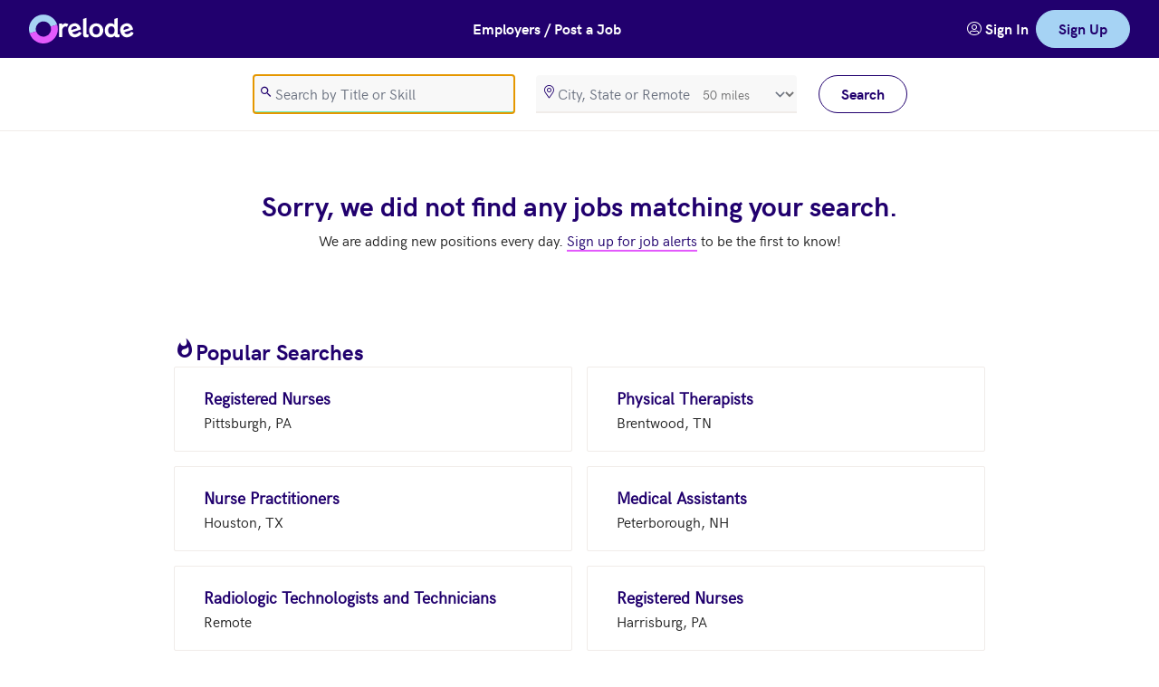

--- FILE ---
content_type: text/html; charset=utf-8
request_url: https://app.relode.com/jobs/full-time/all-categories/all-positions/oklahoma-city-ok
body_size: 12635
content:


<!DOCTYPE html>
<html lang="en" dir="ltr" class="r-html">

<head>
    

<meta charset="utf-8" />
<meta name="accept-language" content="en-US" />
<meta name="viewport" content="width=device-width, initial-scale=1.0" />

<meta name="turbo-cache-control" content="no-cache">

<meta name="theme-color" content="#21006e" />
<meta name="application-name" content="relode" />
<meta name="msapplication-TileColor" content="#ffffff" />
<meta name="msapplication-TileImage"
      content="https://relode2prodimages.blob.core.windows.net/public/icons/ms-icon-144x144.png" />

<meta name="apple-mobile-web-app-capable" content="yes" />
<meta name="apple-mobile-web-app-title" content="relode" />
<meta name="apple-mobile-web-app-status-bar-style" content="black" />

<meta name="description" content="Relode is on a mission to make hiring better for everyone.  Browse our jobs.  Apply directly or refer your friends." />

<meta property="og:site_name" content="Relode" />
<meta property="og:locale" content="en-US" />
<meta property="og:type" content="article" />
<meta property="og:title" content="jobs" />
<meta property="og:description" content="Relode is on a mission to make hiring better for everyone.  Browse our jobs.  Apply directly or refer your friends." />
<meta property="og:image"
      content="https://relode2prodimages.blob.core.windows.net/public/logos/learn-more-og.png" />


<link rel="apple-touch-icon"
      sizes="57x57"
      href="https://relode2prodimages.blob.core.windows.net/public/icons/apple-icon-57x57.png" />
<link rel="apple-touch-icon"
      sizes="60x60"
      href="https://relode2prodimages.blob.core.windows.net/public/icons/apple-icon-60x60.png" />
<link rel="apple-touch-icon"
      sizes="72x72"
      href="https://relode2prodimages.blob.core.windows.net/public/icons/apple-icon-72x72.png" />
<link rel="apple-touch-icon"
      sizes="76x76"
      href="https://relode2prodimages.blob.core.windows.net/public/icons/apple-icon-76x76.png" />
<link rel="apple-touch-icon"
      sizes="114x114"
      href="https://relode2prodimages.blob.core.windows.net/public/icons/apple-icon-114x114.png" />
<link rel="apple-touch-icon"
      sizes="120x120"
      href="https://relode2prodimages.blob.core.windows.net/public/icons/apple-icon-120x120.png" />
<link rel="apple-touch-icon"
      sizes="144x144"
      href="https://relode2prodimages.blob.core.windows.net/public/icons/apple-icon-144x144.png" />
<link rel="apple-touch-icon"
      sizes="152x152"
      href="https://relode2prodimages.blob.core.windows.net/public/icons/apple-icon-152x152.png" />
<link rel="apple-touch-icon"
      sizes="180x180"
      href="https://relode2prodimages.blob.core.windows.net/public/icons/apple-icon-180x180.png" />

<link rel="icon"
      type="image/png"
      sizes="192x192"
      href="https://relode2prodimages.blob.core.windows.net/public/icons/android-icon-192x192.png" />
<link rel="icon"
      type="image/png"
      sizes="32x32"
      href="https://relode2prodimages.blob.core.windows.net/public/icons/favicon-32x32.png" />
<link rel="icon"
      type="image/png"
      sizes="96x96"
      href="https://relode2prodimages.blob.core.windows.net/public/icons/favicon-96x96.png" />
<link rel="icon"
      type="image/png"
      sizes="16x16"
      href="https://relode2prodimages.blob.core.windows.net/public/icons/favicon-16x16.png" />

<link rel="shortcut icon"
      href="https://relode2prodimages.blob.core.windows.net/public/icons/favicon.ico"
      type="image/x-icon" />

<link rel="preload" href="https://relode2prodimages.blob.core.windows.net/public/fonts/relode-icons-webfont.woff2" as="font" type="font/woff2" crossorigin>
<link rel="preload" href="https://relode2prodimages.blob.core.windows.net/public/fonts/hkgrotesk-regular-webfont.woff2" as="font" type="font/woff2" crossorigin>
<link rel="preload" href="https://relode2prodimages.blob.core.windows.net/public/fonts/hkgrotesk-bold-webfont.woff2" as="font" type="font/woff2" crossorigin>
<link rel="preload" href="https://relode2prodimages.blob.core.windows.net/public/fonts/hkgrotesk-bolditalic-webfont.woff2" as="font" type="font/woff2" crossorigin>
<link rel="preload" href="https://relode2prodimages.blob.core.windows.net/public/fonts/hkgrotesk-semibold-webfont.woff2" as="font" type="font/woff2" crossorigin>

<script>
    !function(T,l,y){var S=T.location,k="script",D="instrumentationKey",C="ingestionendpoint",I="disableExceptionTracking",E="ai.device.",b="toLowerCase",w="crossOrigin",N="POST",e="appInsightsSDK",t=y.name||"appInsights";(y.name||T[e])&&(T[e]=t);var n=T[t]||function(d){var g=!1,f=!1,m={initialize:!0,queue:[],sv:"5",version:2,config:d};function v(e,t){var n={},a="Browser";return n[E+"id"]=a[b](),n[E+"type"]=a,n["ai.operation.name"]=S&&S.pathname||"_unknown_",n["ai.internal.sdkVersion"]="javascript:snippet_"+(m.sv||m.version),{time:function(){var e=new Date;function t(e){var t=""+e;return 1===t.length&&(t="0"+t),t}return e.getUTCFullYear()+"-"+t(1+e.getUTCMonth())+"-"+t(e.getUTCDate())+"T"+t(e.getUTCHours())+":"+t(e.getUTCMinutes())+":"+t(e.getUTCSeconds())+"."+((e.getUTCMilliseconds()/1e3).toFixed(3)+"").slice(2,5)+"Z"}(),iKey:e,name:"Microsoft.ApplicationInsights."+e.replace(/-/g,"")+"."+t,sampleRate:100,tags:n,data:{baseData:{ver:2}}}}var h=d.url||y.src;if(h){function a(e){var t,n,a,i,r,o,s,c,u,p,l;g=!0,m.queue=[],f||(f=!0,t=h,s=function(){var e={},t=d.connectionString;if(t)for(var n=t.split(";"),a=0;a<n.length;a++){var i=n[a].split("=");2===i.length&&(e[i[0][b]()]=i[1])}if(!e[C]){var r=e.endpointsuffix,o=r?e.location:null;e[C]="https://"+(o?o+".":"")+"dc."+(r||"services.visualstudio.com")}return e}(),c=s[D]||d[D]||"",u=s[C],p=u?u+"/v2/track":d.endpointUrl,(l=[]).push((n="SDK LOAD Failure: Failed to load Application Insights SDK script (See stack for details)",a=t,i=p,(o=(r=v(c,"Exception")).data).baseType="ExceptionData",o.baseData.exceptions=[{typeName:"SDKLoadFailed",message:n.replace(/\./g,"-"),hasFullStack:!1,stack:n+"\nSnippet failed to load ["+a+"] -- Telemetry is disabled\nHelp Link: https://go.microsoft.com/fwlink/?linkid=2128109\nHost: "+(S&&S.pathname||"_unknown_")+"\nEndpoint: "+i,parsedStack:[]}],r)),l.push(function(e,t,n,a){var i=v(c,"Message"),r=i.data;r.baseType="MessageData";var o=r.baseData;return o.message='AI (Internal): 99 message:"'+("SDK LOAD Failure: Failed to load Application Insights SDK script (See stack for details) ("+n+")").replace(/\"/g,"")+'"',o.properties={endpoint:a},i}(0,0,t,p)),function(e,t){if(JSON){var n=T.fetch;if(n&&!y.useXhr)n(t,{method:N,body:JSON.stringify(e),mode:"cors"});else if(XMLHttpRequest){var a=new XMLHttpRequest;a.open(N,t),a.setRequestHeader("Content-type","application/json"),a.send(JSON.stringify(e))}}}(l,p))}function i(e,t){f||setTimeout(function(){!t&&m.core||a()},500)}var e=function(){var n=l.createElement(k);n.src=h;var e=y[w];return!e&&""!==e||"undefined"==n[w]||(n[w]=e),n.onload=i,n.onerror=a,n.onreadystatechange=function(e,t){"loaded"!==n.readyState&&"complete"!==n.readyState||i(0,t)},n}();y.ld<0?l.getElementsByTagName("head")[0].appendChild(e):setTimeout(function(){l.getElementsByTagName(k)[0].parentNode.appendChild(e)},y.ld||0)}try{m.cookie=l.cookie}catch(p){}function t(e){for(;e.length;)!function(t){m[t]=function(){var e=arguments;g||m.queue.push(function(){m[t].apply(m,e)})}}(e.pop())}var n="track",r="TrackPage",o="TrackEvent";t([n+"Event",n+"PageView",n+"Exception",n+"Trace",n+"DependencyData",n+"Metric",n+"PageViewPerformance","start"+r,"stop"+r,"start"+o,"stop"+o,"addTelemetryInitializer","setAuthenticatedUserContext","clearAuthenticatedUserContext","flush"]),m.SeverityLevel={Verbose:0,Information:1,Warning:2,Error:3,Critical:4};var s=(d.extensionConfig||{}).ApplicationInsightsAnalytics||{};if(!0!==d[I]&&!0!==s[I]){var c="onerror";t(["_"+c]);var u=T[c];T[c]=function(e,t,n,a,i){var r=u&&u(e,t,n,a,i);return!0!==r&&m["_"+c]({message:e,url:t,lineNumber:n,columnNumber:a,error:i}),r},d.autoExceptionInstrumented=!0}return m}(y.cfg);function a(){y.onInit&&y.onInit(n)}(T[t]=n).queue&&0===n.queue.length?(n.queue.push(a),n.trackPageView({})):a()}(window,document,{
src: "https://js.monitor.azure.com/scripts/b/ai.2.min.js", // The SDK URL Source
crossOrigin: "anonymous", 
cfg: { // Application Insights Configuration
    connectionString: 'InstrumentationKey=e9fcd291-a97d-4dcd-a3da-3bc738a81e18;IngestionEndpoint=https://eastus-6.in.applicationinsights.azure.com/;LiveEndpoint=https://eastus.livediagnostics.monitor.azure.com/;ApplicationId=651fa657-9618-414e-85cf-e4badd8d492c'
}});

    if (appInsights && !(window.appInsightsIsLoaded)) {
        var telemetryInitializer = (envelope) => {
            envelope.data.appName = 'Jobs';
            envelope.tags["ai.application.ver"] = '2025.5.8.4';
        };

        appInsights.config.enableAutoRouteTracking = true;
        appInsights.config.disableAjaxTracking = true;
        appInsights.config.disableFetchTracking = true;

        appInsights.addTelemetryInitializer(telemetryInitializer);

        window.appInsightsIsLoaded = true;
    }
</script>

<script async>if(!window.__gCrWeb){
window.__gCrWeb = {};
}</script>

    <script>
        !(function (t, e) {
            var o, n, p, r;
            e.__SV ||
                ((window.posthog = e),
                    (e._i = []),
                    (e.init = function (i, s, a) {
                        function g(t, e) {
                            var o = e.split(".");
                            2 == o.length && ((t = t[o[0]]), (e = o[1])),
                                (t[e] = function () {
                                    t.push(
                                        [e].concat(
                                            Array.prototype.slice.call(
                                                arguments,
                                                0
                                            )
                                        )
                                    );
                                });
                        }
                        ((p = t.createElement("script")).type =
                            "text/javascript"),
                            (p.async = !0),
                            (p.src = s.api_host + "/static/array.js"),
                            (p.setAttribute("crossorigin", "anonymous")),
                            (r = t.getElementsByTagName(
                                "script"
                            )[0]).parentNode.insertBefore(p, r);
                        var u = e;
                        for (
                            void 0 !== a
                                ? (u = e[a] = [])
                                : (a = "posthog"),
                            u.people = u.people || [],
                            u.toString = function (t) {
                                var e = "posthog";
                                return (
                                    "posthog" !== a && (e += "." + a),
                                    t || (e += " (stub)"),
                                    e
                                );
                            },
                            u.people.toString = function () {
                                return u.toString(1) + ".people (stub)";
                            },
                            o = "capture identify alias people.set people.set_once set_config register register_once unregister opt_out_capturing has_opted_out_capturing opt_in_capturing reset isFeatureEnabled onFeatureFlags".split(
                                " "
                            ),
                            n = 0;
                            n < o.length;
                            n++
                        )
                            g(u, o[n]);
                        e._i.push([i, s, a]);
                    }),
                    (e.__SV = 1));
        })(document, window.posthog || []);

        posthog.init( "phc_JKi6ReP42VabKw3UdOVtiHepoTWM01JCQvC9JyeQeVb", {
            api_host: "https://t.relode.com",
            enable_recording_console_log: true,
            session_recording: {
                maskAllInputs: false,
                maskInputOptions: {
                    password: true
                },
                inlineStylesheet: false,
                maskCapturedNetworkRequestFn: (request) => { return request;}
            }
        });
    </script>
    <script>
        
  window.dataLayer = [];

        (function (w, d, s, l, i) {
            w[l] = w[l] || [];
            w[l].push({
                "gtm.start":
                    new Date().getTime(),
                event: 'gtm.js'
            });
            var f = d.getElementsByTagName(s)[0],
                j = d.createElement(s),
                dl = l != "dataLayer" ? "&l=" + l : "";
            j.async = true;
            j.src =
                "https://www.googletagmanager.com/gtm.js?id=" + i + dl;
            j.setAttribute("crossorigin", "anonymous");
            f.parentNode.insertBefore(j, f);
        })(window, document, "script", "dataLayer", "GTM-5RND9L8");
    </script>

<title>jobs | relode</title>

    
    <link rel="stylesheet" href="/jobs/css/site.css?v=oytQdblCHzQmD8e__xKfr62HzqMOupyHvnne1-JGs-k" data-turbo-track="reload" />
    <script type="text/javascript" src="/jobs/js/site.js?v=TsY-tyCK4c13noab7y--C6JB0IOkeQQBWsNgrpTv9Hs" data-turbo-track="reload"></script>
    <script async type="text/javascript" src="/jobs/js/browsers.js?v=fFVpoYKreJXW1nSbz68Z0fjke3wcwumry75_qtsi9Dk" data-turbo-track="reload"></script>
</head>

<body class="bg-white-base dark:bg-midnight-base" data-controller="theme attribution search slideover-manager tracking" data-tracking-application-name-value="jobs" data-slideover-manager-slideover-outlet=".r-slideover-container" data-relode-app-name="Jobs" data-relode-version="2025.5.8.4">

    <div class="turbo-progress-bar"></div>

    
<header>
    <nav class="bg-navy-base dark:bg-midnight-base text-white-base lg:bg-navy-base dark:lg:bg-midnight-base lg:text-navy-base lg:shadow-md lg:shadow-black border-b border-gray-base dark:border-silver-base lg:border-b-0">
        <div class="mx-auto px-4 sm:px-6 lg:px-8">
            <div class="flex h-16 justify-between">
                <div class="flex flex-shrink-0 items-center">
                    <a class="flex gap-1 items-center" title="Home" href="/jobs">
                        <img class="hidden h-8 w-auto lg:block" src="https://relode2prodimages.blob.core.windows.net/public/svg/logo-only.svg" width="32" height="32" alt="Relode Logo">
                        <img class="hidden h-8 w-auto lg:block" src="https://relode2prodimages.blob.core.windows.net/public/svg/logo-text-only-white.svg" width="79" height="30" alt="Relode">
                    </a>
                    <a href="#main-content" class="sr-only">Skip to main content</a>

                    <a title="Home" class="flex gap-1" href="/jobs">
                        <img class="block h-8 w-auto lg:hidden" src="https://relode2prodimages.blob.core.windows.net/public/svg/logo-only.svg" width="32" height="32" alt="Relode Logo">
                    </a>
                </div>

                <div class="flex flex-shrink-0 items-center">
                    <a href="https://www.relode.com/hire-talent" role="button" class="r-text-button text-white-base block md:hidden"> Post a Job</a>
                    
                    <a href="https://www.relode.com/hire-talent" role="button" class="r-text-button text-white-base hidden md:block"> Employers / Post a Job</a>
                </div>

                <div class="hidden sm:flex gap-6 my-2 text-center items-center">
                    <a href="https://app.relode.com/account/signin" title="Sign In" class="r-text-button text-white-base">
                        <i class="r-icon-users" role="presentation"></i> 
                        <span>Sign In</span>
                    </a>
                    <a href="https://app.relode.com/account/choice" role="link" title="Sign Up" class="r-button r-button-accent">Sign Up</a>
                </div>

                <div class="-mr-2 flex sm:hidden">
                    <div class="flex items-center gap-4 my-2">
                        <a href="https://app.relode.com/account/signin"
                           title="sign in"
                           class="r-round-button dark:text-skyBlue-base">
                            <i class="r-icon-users icon-xl"></i>
                        </a>
                        <a href="https://app.relode.com/account/choice" title="sign up" class="r-button r-button-accent w-full">Sign Up</a>
                    </div>
                </div>
            </div>
        </div>
    </nav>
</header>
    
    
<section role="search" class="hidden lg:block bg-white-base dark:bg-midnight-light lg:border-b lg:border-gray-base dark:lg:border-midnight-light">
    <div class="mx-auto px-4 sm:px-6 lg:px-8">
        <div class="bg-white-base dark:bg-midnight-light flex h-20 align-center items-center justify-center">
            <form id="job-search-form" method="get" role="search" action="/jobs">
                <input type="hidden" data-search-target="reset" data-reset-value="1" data-val="true" data-val-required="The PageIndex field is required." id="PageIndex" name="PageIndex" value="1" />
                <input type="hidden" data-search-target="reset" data-reset-value="10" data-val="true" data-val-required="The PageSize field is required." id="PageSize" name="PageSize" value="10" />
                <input type="hidden" data-search-target="reset" data-reset-value="Rank" id="SortColumn" name="SortColumn" value="JobName" />
                <input type="hidden" data-search-target="reset" data-reset-value="False" data-val="true" data-val-required="The SortDescending field is required." id="SortDescending" name="SortDescending" value="False" />
                <input type="hidden" data-search-target="reset" id="LocationId" name="LocationId" value="1102238" />
                <input type="hidden" data-search-target="reset" id="JobTypeId" name="JobTypeId" value="1" />
                <input type="hidden" data-search-target="reset" id="JobCategoryId" name="JobCategoryId" value="" />
                <input type="hidden" data-search-target="reset" id="JobPositionId" name="JobPositionId" value="" />
                <input type="hidden" data-search-target="reset" id="TeamId" name="TeamId" value="" />
                <div class="flex space-x-6">
                    <div class="w-72">
                        

<i class="r-input-icon r-icon-search text-navy-base dark:text-white-base" role="presentation"></i>
<input aria-label="search" autocomplete="off" autofocus="" id="SearchKeywords" maxlength="150" name="SearchKeywords" placeholder="Search by Title or Skill" type="search" value="" />
<span class="field-validation-valid" data-valmsg-for="SearchKeywords" data-valmsg-replace="true"></span>
                    </div>
                    <div class="w-72">
                        

<div data-controller="suggest-locations"
     data-suggest-locations-include-postal-code-value="False"
     data-suggest-locations-include-any-value="False"
     data-suggest-locations-include-remote-value="True">


    <input data-suggest-locations-target="value" id="SearchLocation-id" name="SearchLocation.LocationId" type="hidden" value="" />
    <div>
        <div class="relative">
            <i class="r-input-icon r-icon-map-marker text-navy-base dark:text-white-base" role="presentation"></i>
            <input aria-label="location" autocomplete="off" data-action="suggest-locations#suggestOrSelect" data-suggest-locations-target="searchText" id="SearchLocation-name" list="SearchLocation-datalist" name="SearchLocation.LocationName" placeholder="City, State or Remote" type="search" value="" />

<div class="absolute inset-y-0 right-0 flex items-center">
    <label class="sr-only" for="SearchLocation_SearchRadiusInMeters">SearchRadiusInMeters</label>
    <select class="h-full rounded-md border-0 bg-transparent py-0 pl-2 pr-7 focus:ring-2 focus:ring-inset focus:ring-gray-base text-sm text-black-light" data-val="true" data-val-number="The field SearchRadiusInMeters must be a number." data-val-required="The SearchRadiusInMeters field is required." form="job-search-form" id="SearchLocation_SearchRadiusInMeters" name="SearchLocation.SearchRadiusInMeters"><option value="0">exact</option>
<option value="8050">5 miles</option>
<option value="16100">10 miles</option>
<option value="40250">25 miles</option>
<option selected="selected" value="80500">50 miles</option>
<option value="161000">100 miles</option>
<option value="402500">250 miles</option>
</select>
</div>

                      </div>
    </div>

    <span class="field-validation-valid" data-valmsg-for="SearchLocation" data-valmsg-replace="true"></span>
    

<datalist id="SearchLocation-datalist"
          data-suggest-locations-target="results"
          class="hidden">
</datalist>
</div>
                    </div>
                    <div class="w-24">
                        <button type="submit" class="r-button r-button-secondary" data-action="search#reset">Search</button>
                    </div>
                </div>
            </form>
        </div>
    </div>
</section>

<section role="search" class="bg-white-base text-navy-base dark:bg-midnight-light block lg:hidden top-0 sticky shadow-md shadow-black mx-auto px-4 sm:px-6 lg:px-8 w-full z-10">
    <div class="flex h-16 justify-between">
        <div class="flex flex-shrink-0 items-center">
            <button class="r-text-button" 
                    data-action="slideover-manager#open"
                    data-slideover-manager-id-param="job-search-filters-slideover">
                <i class="r-icon-filter"></i> Filter
            </button>
        </div>
        <div class="self-center text-center">
            <button class="r-text-button"
                    data-action="slideover-manager#open"
                    data-slideover-manager-id-param="job-search-mobile-slideover">
                <i class="r-icon-search"></i> Search
            </button>
        </div>
        <div class="self-center text-center">
            <div class="r-dropdown" data-controller="dropdown" id="sort-mobile-search-results-dropdown">
                <button class="r-text-button" data-action="dropdown#toggle" data-dropdown-target="trigger" id="sort-mobile-search-results-dropdown-trigger" title="sort" type="button">
                    <span class="sr-only">sort results</span>
                    <i class="r-icon-sort"></i> Sort
                </button>
                <div aria-labelledby="sort-mobile-search-results-dropdown-trigger" aria-orientation="vertical" class="r-dropdown-items hidden r-dropdown-items-down" data-dropdown-target="items" id="sort-mobile-search-results-dropdown-items" role="menu"><div class="r-dropdown-items-inner" role="none">
                    <a role="menuitem" href="/jobs?SearchLocation.SearchRadiusInMeters=80500&amp;LocationId=1102238&amp;JobTypeId=1&amp;PageIndex=1&amp;PageSize=10&amp;SortColumn=JobName&amp;SortDescending=False">
                        Job: A to Z
                    </a>
                    <a role="menuitem" href="/jobs?SearchLocation.SearchRadiusInMeters=80500&amp;LocationId=1102238&amp;JobTypeId=1&amp;PageIndex=1&amp;PageSize=10&amp;SortColumn=JobName&amp;SortDescending=True">
                        Job: Z to A
                    </a>
                    <a role="menuitem" href="/jobs?SearchLocation.SearchRadiusInMeters=80500&amp;LocationId=1102238&amp;JobTypeId=1&amp;PageIndex=1&amp;PageSize=10&amp;SortColumn=LocationName&amp;SortDescending=False">
                        Location: A to Z
                    </a>
                    <a role="menuitem" href="/jobs?SearchLocation.SearchRadiusInMeters=80500&amp;LocationId=1102238&amp;JobTypeId=1&amp;PageIndex=1&amp;PageSize=10&amp;SortColumn=LocationName&amp;SortDescending=True">
                        Location: Z to A
                    </a>
                    <a role="menuitem" href="/jobs?SearchLocation.SearchRadiusInMeters=80500&amp;LocationId=1102238&amp;JobTypeId=1&amp;PageIndex=1&amp;PageSize=10&amp;SortColumn=TotalReferralRewardsInUSD&amp;SortDescending=True">
                        Rewards: High to Low
                    </a>
                    <a role="menuitem" href="/jobs?SearchLocation.SearchRadiusInMeters=80500&amp;LocationId=1102238&amp;JobTypeId=1&amp;PageIndex=1&amp;PageSize=10&amp;SortColumn=TotalReferralRewardsInUSD&amp;SortDescending=False">
                        Rewards: Low to High
                    </a>
                </div></div>
            </div>
        </div>
    </div>
</section>



    <main class="flex flex-col" id="main-content">
        <section class="block justify-center p-8 md:p-16 w-full">
            <div class="mx-auto w-full">
                <div>
                    <div class="flex flex-col justify-center">
                        <div class="h-full rounded-none shadow-none lg:h-[unset] lg:mx-auto rounded-sm w-full">
                            <div class="w-full lg:px-16 xl:px-32 2xl:px-72 lg:pb-0">
                                
    
    
        <div class="text-center space-y-2">
            <h1>Sorry, we did not find any jobs matching your search.</h1>
            <p>We are adding new positions every day.  <a href="https://app.relode.com/account/choice" class="r-link-primary">Sign up for job alerts</a> to be the first to know!</p>
        </div>
    <div class="py-24">
        
<div id="popular-jobs-content" class="flex flex-col gap-8 w-full">
    <div class="flex gap-2"><i class="r-icon-whatshot icon-xl text-navy-base dark:text-skyBlue-base" role="presentation"></i><h2>Popular Searches</h2></div>
    <ul class="flex flex-col grid grid-cols-1 gap-4 lg:grid-cols-2">
            <li>
                <a class="r-search-result-card block focus:outline-none min-w-0 flex-1" title="Registered Nurses in Pittsburgh, PA" href="/jobs?SearchLocation.LocationId=1103595&amp;SearchLocation.LocationName=Pittsburgh,%20PA&amp;SearchLocation.SearchRadiusInMeters=80500&amp;LocationId=1103595&amp;JobPositionId=29114100&amp;PageIndex=1&amp;PageSize=10&amp;SortColumn=JobName&amp;SortDescending=False">
                    <div class="flex flex-col mx-5 my-3 sm:mx-8 sm:my-5">
                        <span class="flex-wrap text-navy-base dark:text-skyBlue-base font-bold text-lg whitespace-nowrap truncate">Registered Nurses</span>
                        <div class="dark:text-white-base flex min-w-0 flex items-center gap-2">
                            <span class="flex truncate">Pittsburgh, PA</span>
                        </div>
                    </div>
                </a>
            </li>
            <li>
                <a class="r-search-result-card block focus:outline-none min-w-0 flex-1" title="Physical Therapists in Brentwood, TN" href="/jobs?SearchLocation.LocationId=1107635&amp;SearchLocation.LocationName=Brentwood,%20TN&amp;SearchLocation.SearchRadiusInMeters=80500&amp;LocationId=1107635&amp;JobPositionId=29112300&amp;PageIndex=1&amp;PageSize=10&amp;SortColumn=JobName&amp;SortDescending=False">
                    <div class="flex flex-col mx-5 my-3 sm:mx-8 sm:my-5">
                        <span class="flex-wrap text-navy-base dark:text-skyBlue-base font-bold text-lg whitespace-nowrap truncate">Physical Therapists</span>
                        <div class="dark:text-white-base flex min-w-0 flex items-center gap-2">
                            <span class="flex truncate">Brentwood, TN</span>
                        </div>
                    </div>
                </a>
            </li>
            <li>
                <a class="r-search-result-card block focus:outline-none min-w-0 flex-1" title="Nurse Practitioners in Houston, TX" href="/jobs?SearchLocation.LocationId=1108837&amp;SearchLocation.LocationName=Houston,%20TX&amp;SearchLocation.SearchRadiusInMeters=80500&amp;LocationId=1108837&amp;JobPositionId=29117100&amp;PageIndex=1&amp;PageSize=10&amp;SortColumn=JobName&amp;SortDescending=False">
                    <div class="flex flex-col mx-5 my-3 sm:mx-8 sm:my-5">
                        <span class="flex-wrap text-navy-base dark:text-skyBlue-base font-bold text-lg whitespace-nowrap truncate">Nurse Practitioners</span>
                        <div class="dark:text-white-base flex min-w-0 flex items-center gap-2">
                            <span class="flex truncate">Houston, TX</span>
                        </div>
                    </div>
                </a>
            </li>
            <li>
                <a class="r-search-result-card block focus:outline-none min-w-0 flex-1" title="Medical Assistants in Peterborough, NH" href="/jobs?SearchLocation.LocationId=1096845&amp;SearchLocation.LocationName=Peterborough,%20NH&amp;SearchLocation.SearchRadiusInMeters=80500&amp;LocationId=1096845&amp;JobPositionId=31909200&amp;PageIndex=1&amp;PageSize=10&amp;SortColumn=JobName&amp;SortDescending=False">
                    <div class="flex flex-col mx-5 my-3 sm:mx-8 sm:my-5">
                        <span class="flex-wrap text-navy-base dark:text-skyBlue-base font-bold text-lg whitespace-nowrap truncate">Medical Assistants</span>
                        <div class="dark:text-white-base flex min-w-0 flex items-center gap-2">
                            <span class="flex truncate">Peterborough, NH</span>
                        </div>
                    </div>
                </a>
            </li>
            <li>
                <a class="r-search-result-card block focus:outline-none min-w-0 flex-1" title="Radiologic Technologists and Technicians in Remote" href="/jobs?SearchLocation.LocationId=5&amp;SearchLocation.LocationName=Remote&amp;SearchLocation.SearchRadiusInMeters=80500&amp;LocationId=5&amp;JobPositionId=29203400&amp;PageIndex=1&amp;PageSize=10&amp;SortColumn=JobName&amp;SortDescending=False">
                    <div class="flex flex-col mx-5 my-3 sm:mx-8 sm:my-5">
                        <span class="flex-wrap text-navy-base dark:text-skyBlue-base font-bold text-lg whitespace-nowrap truncate">Radiologic Technologists and Technicians</span>
                        <div class="dark:text-white-base flex min-w-0 flex items-center gap-2">
                            <span class="flex truncate">Remote</span>
                        </div>
                    </div>
                </a>
            </li>
            <li>
                <a class="r-search-result-card block focus:outline-none min-w-0 flex-1" title="Registered Nurses in Harrisburg, PA" href="/jobs?SearchLocation.LocationId=1104290&amp;SearchLocation.LocationName=Harrisburg,%20PA&amp;SearchLocation.SearchRadiusInMeters=80500&amp;LocationId=1104290&amp;JobPositionId=29114100&amp;PageIndex=1&amp;PageSize=10&amp;SortColumn=JobName&amp;SortDescending=False">
                    <div class="flex flex-col mx-5 my-3 sm:mx-8 sm:my-5">
                        <span class="flex-wrap text-navy-base dark:text-skyBlue-base font-bold text-lg whitespace-nowrap truncate">Registered Nurses</span>
                        <div class="dark:text-white-base flex min-w-0 flex items-center gap-2">
                            <span class="flex truncate">Harrisburg, PA</span>
                        </div>
                    </div>
                </a>
            </li>
            <li>
                <a class="r-search-result-card block focus:outline-none min-w-0 flex-1" title="Substance Abuse and Behavioral Disorder Counselors in Brentwood, TN" href="/jobs?SearchLocation.LocationId=1107636&amp;SearchLocation.LocationName=Brentwood,%20TN&amp;SearchLocation.SearchRadiusInMeters=80500&amp;LocationId=1107636&amp;JobPositionId=21101100&amp;PageIndex=1&amp;PageSize=10&amp;SortColumn=JobName&amp;SortDescending=False">
                    <div class="flex flex-col mx-5 my-3 sm:mx-8 sm:my-5">
                        <span class="flex-wrap text-navy-base dark:text-skyBlue-base font-bold text-lg whitespace-nowrap truncate">Substance Abuse and Behavioral Disorder Counselors</span>
                        <div class="dark:text-white-base flex min-w-0 flex items-center gap-2">
                            <span class="flex truncate">Brentwood, TN</span>
                        </div>
                    </div>
                </a>
            </li>
            <li>
                <a class="r-search-result-card block focus:outline-none min-w-0 flex-1" title="Physical Therapists in Harrisburg, PA" href="/jobs?SearchLocation.LocationId=1104290&amp;SearchLocation.LocationName=Harrisburg,%20PA&amp;SearchLocation.SearchRadiusInMeters=80500&amp;LocationId=1104290&amp;JobPositionId=29112300&amp;PageIndex=1&amp;PageSize=10&amp;SortColumn=JobName&amp;SortDescending=False">
                    <div class="flex flex-col mx-5 my-3 sm:mx-8 sm:my-5">
                        <span class="flex-wrap text-navy-base dark:text-skyBlue-base font-bold text-lg whitespace-nowrap truncate">Physical Therapists</span>
                        <div class="dark:text-white-base flex min-w-0 flex items-center gap-2">
                            <span class="flex truncate">Harrisburg, PA</span>
                        </div>
                    </div>
                </a>
            </li>
            <li>
                <a class="r-search-result-card block focus:outline-none min-w-0 flex-1" title="Physical Therapists in Lansing, MI" href="/jobs?SearchLocation.LocationId=1090394&amp;SearchLocation.LocationName=Lansing,%20MI&amp;SearchLocation.SearchRadiusInMeters=80500&amp;LocationId=1090394&amp;JobPositionId=29112300&amp;PageIndex=1&amp;PageSize=10&amp;SortColumn=JobName&amp;SortDescending=False">
                    <div class="flex flex-col mx-5 my-3 sm:mx-8 sm:my-5">
                        <span class="flex-wrap text-navy-base dark:text-skyBlue-base font-bold text-lg whitespace-nowrap truncate">Physical Therapists</span>
                        <div class="dark:text-white-base flex min-w-0 flex items-center gap-2">
                            <span class="flex truncate">Lansing, MI</span>
                        </div>
                    </div>
                </a>
            </li>
            <li>
                <a class="r-search-result-card block focus:outline-none min-w-0 flex-1" title="Speech-Language Pathologists in Clinton Township, MI" href="/jobs?SearchLocation.LocationId=1090633&amp;SearchLocation.LocationName=Clinton%20Township,%20MI&amp;SearchLocation.SearchRadiusInMeters=80500&amp;LocationId=1090633&amp;JobPositionId=29112700&amp;PageIndex=1&amp;PageSize=10&amp;SortColumn=JobName&amp;SortDescending=False">
                    <div class="flex flex-col mx-5 my-3 sm:mx-8 sm:my-5">
                        <span class="flex-wrap text-navy-base dark:text-skyBlue-base font-bold text-lg whitespace-nowrap truncate">Speech-Language Pathologists</span>
                        <div class="dark:text-white-base flex min-w-0 flex items-center gap-2">
                            <span class="flex truncate">Clinton Township, MI</span>
                        </div>
                    </div>
                </a>
            </li>
    </ul>
</div>
    </div>

                            </div>
                        </div>
                    </div>
                </div>
            </div>
        </section>
    </main>
    
    




    
<div aria-labelledby="job-search-mobile-title" aria-modal="true" class="r-slideover-container hidden" data-controller="slideover transition" data-slideover-id-value="job-search-mobile-slideover" data-slideover-target="container" data-transition-enter-active="ease-in-out duration-100 sm:duration-100" data-transition-enter-from="opacity-0" data-transition-enter-to="opacity-100" data-transition-leave-active="ease-in-out duration-500 sm:duration-700" data-transition-leave-from="opacity-100" data-transition-leave-to="opacity-0" data-transition-target="transition" id="job-search-mobile-slideover" role="dialog"><div class="r-slideover-overlay" data-controller="transition" data-slideover-target="overlay" data-transition-enter-active="ease-in-out duration-500 sm:duration-700" data-transition-enter-from="opacity-0" data-transition-enter-to="opacity-100" data-transition-leave-active="ease-in-out duration-500 sm:duration-700" data-transition-leave-from="opacity-100" data-transition-leave-to="opacity-0" data-transition-target="transition"></div><div class="container1"><div class="container2"><div class="container3"><div class="r-slideover-content r-slideover-md" data-controller="transition" data-slideover-target="content" data-transition-enter-active="transform transition ease-in-out duration-500 sm:duration-700" data-transition-enter-from="translate-x-full" data-transition-enter-to="translate-x-0" data-transition-leave-active="transform transition ease-in-out duration-500 sm:duration-700" data-transition-leave-from="translate-x-0" data-transition-leave-to="translate-x-full" data-transition-target="transition"><div class="content1"><div class="content2">
    <div class="sticky top-0 bg-white-base px-4 py-6 sm:px-6 dark:bg-midnight-base dark:text-white-base items-start justify-between dark:text-midnight-base">
        <div class="w-full">
            <div class="flex items-start justify-between space-x-3">
                <div class="space-y-1">
                    <div class="text-3xl font-bold text-navy-base dark:text-skyBlue-base" id="job-search-mobile-title">
                        Search
                    </div>
                </div>
                <div class="flex items-center">
                    <span class="sr-only">Close panel</span>

                    <button type="button"
                            aria-label="Close"
                            data-action="slideover-manager#close"
                            data-slideover-manager-id-param="job-search-mobile-slideover"
                            class="inline-flex items-center h-10 w-10 place-content-center rounded-full text-navy-base bg-white-base dark:text-skyBlue-base dark:bg-opacity-0 dark:hover:bg-white-base/20 hover:bg-gray-dark/25 focus:outline-none focus:ring-1 focus:ring-offset-1 focus:ring-gray-base">
                        <i class="r-icon-close icon-xl"></i>
                    </button>
                </div>
            </div>
        </div>
    </div>
    <div class="flex min-h-0 flex-1 flex-col overflow-y-auto">
        <div class="relative mt-2 flex-1">
            <div class="h-full px-4 py-4 space-y-4">
                <div class="w-full">
                    <form id="job-search-slideover-form" method="get" role="search" action="/jobs">
                        <input type="hidden" id="SlideoverPageIndex" data-search-target="reset" data-reset-value="1" data-val="true" data-val-required="The PageIndex field is required." name="PageIndex" value="1" />
                        <input type="hidden" id="SlideoverPageSize" data-search-target="reset" data-reset-value="10" data-val="true" data-val-required="The PageSize field is required." name="PageSize" value="10" />
                        <input type="hidden" id="SlideoverSortColum" data-search-target="reset" data-reset-value="Rank" name="SortColumn" value="JobName" />
                        <input type="hidden" id="SlideoverSortDescending" data-search-target="reset" data-reset-value="False" data-val="true" data-val-required="The SortDescending field is required." name="SortDescending" value="False" />
                        <input type="hidden" id="SlideoverLocationId" data-search-target="reset" name="LocationId" value="1102238" />
                        <input type="hidden" id="SlideoverJobTypeId" data-search-target="reset" name="JobTypeId" value="1" />
                        <input type="hidden" id="SlideoverJobCategoryId" data-search-target="reset" name="JobCategoryId" value="" />
                        <input type="hidden" id="SlideoverJobPositionId" data-search-target="reset" name="JobPositionId" value="" />
                        <input type="hidden" id="SlideoverTeamId" data-search-target="reset" name="TeamId" value="" />
                        <div class="flex flex-col gap-2">
                            

<i class="r-input-icon r-icon-search text-navy-base dark:text-white-base" role="presentation"></i>
<input aria-label="search" autocomplete="off" id="SlideoverKeywords" maxlength="150" name="SearchKeywords" placeholder="Search by Title or Skill" type="search" value="" />
<span class="field-validation-valid" data-valmsg-for="SearchKeywords" data-valmsg-replace="true"></span>
                            

<div data-controller="suggest-locations"
     data-suggest-locations-include-postal-code-value="False"
     data-suggest-locations-include-any-value="False"
     data-suggest-locations-include-remote-value="True">


    <input data-suggest-locations-target="value" id="SlideoverLocation-id" name="SearchLocation.LocationId" type="hidden" value="" />
    <div>
        <div class="relative">
            <i class="r-input-icon r-icon-map-marker text-navy-base dark:text-white-base" role="presentation"></i>
            <input aria-label="location" autocomplete="off" data-action="suggest-locations#suggestOrSelect" data-suggest-locations-target="searchText" id="SlideoverLocation-name" list="SlideoverLocation-datalist" name="SearchLocation.LocationName" placeholder="City, State or Remote" type="search" value="" />

<div class="absolute inset-y-0 right-0 flex items-center">
    <label class="sr-only" for="SearchLocation_SearchRadiusInMeters">SearchRadiusInMeters</label>
    <select class="h-full rounded-md border-0 bg-transparent py-0 pl-2 pr-7 focus:ring-2 focus:ring-inset focus:ring-gray-base text-sm text-black-light" data-val="true" data-val-number="The field SearchRadiusInMeters must be a number." data-val-required="The SearchRadiusInMeters field is required." form="job-search-slideover-form" id="SlideoverLocation" name="SearchLocation.SearchRadiusInMeters"><option value="0">exact</option>
<option value="8050">5 miles</option>
<option value="16100">10 miles</option>
<option value="40250">25 miles</option>
<option selected="selected" value="80500">50 miles</option>
<option value="161000">100 miles</option>
<option value="402500">250 miles</option>
</select>
</div>

                      </div>
    </div>

    <span class="field-validation-valid" data-valmsg-for="SearchLocation" data-valmsg-replace="true"></span>
    

<datalist id="SlideoverLocation-datalist"
          data-suggest-locations-target="results"
          class="hidden">
</datalist>
</div>
                        </div>
                    </form>
                </div>
            </div>
        </div>
    </div>

    <div class="px-4 py-4">
        <!-- Action buttons -->
        <div class="my-2">
            <button form="job-search-slideover-form" type="submit" class="r-button r-button-primary" data-action="search#reset">Search</button>
        </div>
    </div>
</div></div></div></div></div></div></div>

    

<footer class="bg-navy-base dark:bg-midnight-base dark:border-t dark:border-1 dark:border-midnight-light text-white-base block justify-center pt-12 pb-12 lg:pt-8 lg:pb-0 px-8 w-full" aria-labelledby="footer-heading">
    <h2 id="footer-heading" class="sr-only">Footer</h2>
    <div class="mx-auto">
        <div class="flex space-x-6 justify-center">
            <a href="https://www.facebook.com/relodecompany" target="_blank" aria-label="view relode on facebook - link opens in a new tab"
                    class="r-round-button text-white-base">
                <i class="r-icon-facebook icon-xl"></i>
            </a>
            <a href="https://www.linkedin.com/company/relodecompany/" target="_blank" aria-label="view relode on linkedin - link opens in a new tab"
                    class="r-round-button text-white-base">
                <i class="r-icon-linkedin icon-xl"></i>
            </a>
            <a href="https://www.tiktok.com/@relode.com" target="_blank" aria-label="view relode on tik tok - link opens in a new tab"
                    class="r-round-button text-white-base">
                <i class="r-icon-tiktok icon-xl"></i>
            </a>
            <a href="https://www.twitter.com/relodetweets" target="_blank" aria-label="view relode on twitter - link opens in a new tab"
                    class="r-round-button text-white-base">
                <i class="r-icon-twitter icon-xl"></i>
            </a>
        </div>

        <div class="flex space-x-6 justify-center mt-8">
            <a href="https://www.relode.com" class="r-link-primary !text-white-base" target="_blank" aria-label="view what is relode - link opens in a new tab">
                What is Relode?
            </a>
        </div>

        <div class="mt-8 py-8 flex flex-col gap-2 md:gap-0 md:flex-row md:items-center md:justify-between">
            <div class="flex gap-1 items-center order-2 md:order-1">
                <img class="h-8 w-auto block" src="https://relode2prodimages.blob.core.windows.net/public/svg/logo-only.svg" width="32" height="32" alt="Relode Logo">
                <div class="text-sm">&copy; 2026 Relode. All rights reserved.</div>
            </div>
            <div class="flex justify-center space-x-6 order-1 md:order-2">
                <a href="/terms" class="r-link-primary !text-white-base" target="_blank" aria-label="view terms of use - link opens in a new tab">
                    Terms of Use
                </a>
                <a href="/privacy" class="r-link-primary !text-white-base" target="_blank" aria-label="view privacy policy - link opens in a new tab">
                    Privacy Policy
                </a>
            </div>
        </div>
    </div>
</footer>


    
<form id="suggest-locations-form" method="post" action="/jobs/locations/suggest">
    <input type="hidden" id="suggest-locations-results-target" name="ResultsTarget">
    <input type="hidden" id="suggest-locations-include-any" name="IncludeAny">
    <input type="hidden" id="suggest-locations-include-postal-code" name="IncludePostalCode">
    <input type="hidden" id="suggest-locations-include-remote" name="IncludeRemote">
    <input type="hidden" id="suggest-locations-search-text" name="SearchText"/>
<input name="RJAFT" type="hidden" value="CfDJ8Me6BVdpE7lOlI40Ai4L1Eh7WkzUTGomFF1z8E_3X_wMF9GvAIMsIri9NIRXnmViJXnbqGGy-MFu2colRm_Sq10nRk4oSpcIMIPqakRY_V3iUYKa_MHj8ZlwPQvdx_hm6nwumWpH_6Gz9aC3VGsl0ws" /></form>

    
</body>

</html>

--- FILE ---
content_type: text/javascript
request_url: https://app.relode.com/jobs/js/browsers.js?v=fFVpoYKreJXW1nSbz68Z0fjke3wcwumry75_qtsi9Dk
body_size: 24691
content:
!function(){var t={110:function(t,r,e){"use strict";var i=e(5751),n=Function.prototype,o=n.apply,s=n.call;t.exports="object"==typeof Reflect&&Reflect.apply||(i?s.bind(o):function(){return s.apply(o,arguments)})},123:function(t,r,e){"use strict";var i=e(7264),n=Math.max,o=Math.min;t.exports=function(t,r){var e=i(t);return e<0?n(e+r,0):o(e,r)}},153:function(t,r,e){"use strict";var i=e(4308),n=e(5274),o=e(1572),s=e(4278),u=e(7738).f,a=e(5833),c=e(4328),f=e(798),l=e(3253),p="Array Iterator",b=s.set,w=s.getterFor(p);t.exports=a(Array,"Array",(function(t,r){b(this,{type:p,target:i(t),index:0,kind:r})}),(function(){var t=w(this),r=t.target,e=t.index++;if(!r||e>=r.length)return t.target=null,c(void 0,!0);switch(t.kind){case"keys":return c(e,!1);case"values":return c(r[e],!1)}return c([e,r[e]],!1)}),"values");var d=o.Arguments=o.Array;if(n("keys"),n("values"),n("entries"),!f&&l&&"values"!==d.name)try{u(d,"name",{value:"values"})}catch(t){}},161:function(t,r,e){"use strict";var i,n=e(4754),o=e(4758),s=e(9154),u=e(1420),a=e(2298),c=e(2606),f=e(7200),l="prototype",p="script",b=f("IE_PROTO"),w=function(){},d=function(t){return"<"+p+">"+t+"</"+p+">"},v=function(t){t.write(d("")),t.close();var r=t.parentWindow.Object;return t=null,r},m=function(){try{i=new ActiveXObject("htmlfile")}catch(t){}var t,r,e;m="undefined"!=typeof document?document.domain&&i?v(i):(r=c("iframe"),e="java"+p+":",r.style.display="none",a.appendChild(r),r.src=String(e),(t=r.contentWindow.document).open(),t.write(d("document.F=Object")),t.close(),t.F):v(i);for(var n=s.length;n--;)delete m[l][s[n]];return m()};u[b]=!0,t.exports=Object.create||function(t,r){var e;return null!==t?(w[l]=n(t),e=new w,w[l]=null,e[b]=t):e=m(),void 0===r?e:o.f(e,r)}},305:function(t,r,e){"use strict";var i=e(9456),n=String,o=TypeError;t.exports=function(t){if(i(t))return t;throw new o("Can't set "+n(t)+" as a prototype")}},346:function(t,r,e){"use strict";var i=e(5616),n=e(8599),o=e(440),s=e(5465),u=e(2951),a=e(8770),c=TypeError,f=a("toPrimitive");t.exports=function(t,r){if(!n(t)||o(t))return t;var e,a=s(t,f);if(a){if(void 0===r&&(r="default"),e=i(a,t,r),!n(e)||o(e))return e;throw new c("Can't convert object to primitive value")}return void 0===r&&(r="number"),u(t,r)}},366:function(t,r,e){"use strict";var i=e(798),n=e(4613),o=e(1494),s="__core-js_shared__",u=t.exports=n[s]||o(s,{});(u.versions||(u.versions=[])).push({version:"3.41.0",mode:i?"pure":"global",copyright:"© 2014-2025 Denis Pushkarev (zloirock.ru)",license:"https://github.com/zloirock/core-js/blob/v3.41.0/LICENSE",source:"https://github.com/zloirock/core-js"})},440:function(t,r,e){"use strict";var i=e(7692),n=e(4052),o=e(8218),s=e(6201),u=Object;t.exports=s?function(t){return"symbol"==typeof t}:function(t){var r=i("Symbol");return n(r)&&o(r.prototype,u(t))}},515:function(t,r,e){"use strict";var i=e(7264),n=Math.min;t.exports=function(t){var r=i(t);return r>0?n(r,9007199254740991):0}},779:function(t,r,e){"use strict";var i=e(3253),n=e(6394);t.exports=i&&n((function(){return 42!==Object.defineProperty((function(){}),"prototype",{value:42,writable:!1}).prototype}))},798:function(t){"use strict";t.exports=!1},887:function(t,r,e){"use strict";var i=e(3253),n=e(3834),o=Function.prototype,s=i&&Object.getOwnPropertyDescriptor,u=n(o,"name"),a=u&&"something"===function(){}.name,c=u&&(!i||i&&s(o,"name").configurable);t.exports={EXISTS:u,PROPER:a,CONFIGURABLE:c}},1237:function(t,r,e){"use strict";var i=e(515);t.exports=function(t){return i(t.length)}},1385:function(t,r,e){"use strict";var i=e(5751),n=Function.prototype,o=n.call,s=i&&n.bind.bind(o,o);t.exports=i?s:function(t){return function(){return o.apply(t,arguments)}}},1420:function(t){"use strict";t.exports={}},1422:function(t,r,e){"use strict";var i=e(3253),n=e(6394),o=e(2606);t.exports=!i&&!n((function(){return 7!==Object.defineProperty(o("div"),"a",{get:function(){return 7}}).a}))},1467:function(t,r,e){"use strict";var i=e(4908).charAt,n=e(7090),o=e(4278),s=e(5833),u=e(4328),a="String Iterator",c=o.set,f=o.getterFor(a);s(String,"String",(function(t){c(this,{type:a,string:n(t),index:0})}),(function(){var t,r=f(this),e=r.string,n=r.index;return n>=e.length?u(void 0,!0):(t=i(e,n),r.index+=t.length,u(t,!1))}))},1494:function(t,r,e){"use strict";var i=e(4613),n=Object.defineProperty;t.exports=function(t,r){try{n(i,t,{value:r,configurable:!0,writable:!0})}catch(e){i[t]=r}return r}},1517:function(t,r,e){"use strict";var i=e(1385),n=e(4052),o=e(366),s=i(Function.toString);n(o.inspectSource)||(o.inspectSource=function(t){return s(t)}),t.exports=o.inspectSource},1572:function(t){"use strict";t.exports={}},1741:function(t,r,e){"use strict";var i=e(2489),n=e(4308),o=e(8693).f,s=e(4713),u="object"==typeof window&&window&&Object.getOwnPropertyNames?Object.getOwnPropertyNames(window):[];t.exports.f=function(t){return u&&"Window"===i(t)?function(t){try{return o(t)}catch(t){return s(u)}}(t):o(n(t))}},1892:function(t,r){"use strict";r.f=Object.getOwnPropertySymbols},2058:function(t,r,e){"use strict";var i=e(1385),n=e(6394),o=e(4052),s=e(3834),u=e(3253),a=e(887).CONFIGURABLE,c=e(1517),f=e(4278),l=f.enforce,p=f.get,b=String,w=Object.defineProperty,d=i("".slice),v=i("".replace),m=i([].join),h=u&&!n((function(){return 8!==w((function(){}),"length",{value:8}).length})),g=String(String).split("String"),y=t.exports=function(t,r,e){"Symbol("===d(b(r),0,7)&&(r="["+v(b(r),/^Symbol\(([^)]*)\).*$/,"$1")+"]"),e&&e.getter&&(r="get "+r),e&&e.setter&&(r="set "+r),(!s(t,"name")||a&&t.name!==r)&&(u?w(t,"name",{value:r,configurable:!0}):t.name=r),h&&e&&s(e,"arity")&&t.length!==e.arity&&w(t,"length",{value:e.arity});try{e&&s(e,"constructor")&&e.constructor?u&&w(t,"prototype",{writable:!1}):t.prototype&&(t.prototype=void 0)}catch(t){}var i=l(t);return s(i,"source")||(i.source=m(g,"string"==typeof r?r:"")),t};Function.prototype.toString=y((function(){return o(this)&&p(this).source||c(this)}),"toString")},2140:function(t,r,e){"use strict";var i=e(4613),n=e(6394),o=e(1385),s=e(7090),u=e(6187).trim,a=e(7665),c=i.parseInt,f=i.Symbol,l=f&&f.iterator,p=/^[+-]?0x/i,b=o(p.exec),w=8!==c(a+"08")||22!==c(a+"0x16")||l&&!n((function(){c(Object(l))}));t.exports=w?function(t,r){var e=u(s(t));return c(e,r>>>0||(b(p,e)?16:10))}:c},2149:function(t,r,e){"use strict";var i=e(4613),n=e(7872).f,o=e(7632),s=e(2381),u=e(1494),a=e(8377),c=e(9217);t.exports=function(t,r){var e,f,l,p,b,w=t.target,d=t.global,v=t.stat;if(e=d?i:v?i[w]||u(w,{}):i[w]&&i[w].prototype)for(f in r){if(p=r[f],l=t.dontCallGetSet?(b=n(e,f))&&b.value:e[f],!c(d?f:w+(v?".":"#")+f,t.forced)&&void 0!==l){if(typeof p==typeof l)continue;a(p,l)}(t.sham||l&&l.sham)&&o(p,"sham",!0),s(e,f,p,t)}}},2164:function(t,r,e){"use strict";var i=e(5784),n=e(3834),o=e(5554),s=e(7738).f;t.exports=function(t){var r=i.Symbol||(i.Symbol={});n(r,t)||s(r,t,{value:o.f(t)})}},2298:function(t,r,e){"use strict";var i=e(7692);t.exports=i("document","documentElement")},2381:function(t,r,e){"use strict";var i=e(4052),n=e(7738),o=e(2058),s=e(1494);t.exports=function(t,r,e,u){u||(u={});var a=u.enumerable,c=void 0!==u.name?u.name:r;if(i(e)&&o(e,c,u),u.global)a?t[r]=e:s(r,e);else{try{u.unsafe?t[r]&&(a=!0):delete t[r]}catch(t){}a?t[r]=e:n.f(t,r,{value:e,enumerable:!1,configurable:!u.nonConfigurable,writable:!u.nonWritable})}return t}},2466:function(t,r,e){"use strict";var i=e(366);t.exports=function(t,r){return i[t]||(i[t]=r||{})}},2489:function(t,r,e){"use strict";var i=e(1385),n=i({}.toString),o=i("".slice);t.exports=function(t){return o(n(t),8,-1)}},2605:function(t,r,e){"use strict";var i=e(2149),n=e(3834),o=e(440),s=e(4958),u=e(2466),a=e(9177),c=u("symbol-to-string-registry");i({target:"Symbol",stat:!0,forced:!a},{keyFor:function(t){if(!o(t))throw new TypeError(s(t)+" is not a symbol");if(n(c,t))return c[t]}})},2606:function(t,r,e){"use strict";var i=e(4613),n=e(8599),o=i.document,s=n(o)&&n(o.createElement);t.exports=function(t){return s?o.createElement(t):{}}},2684:function(t,r,e){"use strict";var i=e(8601),n=e(8198);t.exports=i?{}.toString:function(){return"[object "+n(this)+"]"}},2915:function(t,r,e){"use strict";var i=e(2149),n=e(6394),o=e(9559),s=e(8599),u=e(5476),a=e(1237),c=e(5770),f=e(6729),l=e(2950),p=e(3650),b=e(8770),w=e(3368),d=b("isConcatSpreadable"),v=w>=51||!n((function(){var t=[];return t[d]=!1,t.concat()[0]!==t})),m=function(t){if(!s(t))return!1;var r=t[d];return void 0!==r?!!r:o(t)};i({target:"Array",proto:!0,arity:1,forced:!v||!p("concat")},{concat:function(t){var r,e,i,n,o,s=u(this),p=l(s,0),b=0;for(r=-1,i=arguments.length;r<i;r++)if(m(o=-1===r?s:arguments[r]))for(n=a(o),c(b+n),e=0;e<n;e++,b++)e in o&&f(p,b,o[e]);else c(b+1),f(p,b++,o);return p.length=b,p}})},2944:function(t,r,e){"use strict";var i=e(9589),n=e(1385),o=e(4872),s=e(5476),u=e(1237),a=e(2950),c=n([].push),f=function(t){var r=1===t,e=2===t,n=3===t,f=4===t,l=6===t,p=7===t,b=5===t||l;return function(w,d,v,m){for(var h,g,y=s(w),x=o(y),S=u(x),k=i(d,v),O=0,j=m||a,T=r?j(w,S):e||p?j(w,0):void 0;S>O;O++)if((b||O in x)&&(g=k(h=x[O],O,y),t))if(r)T[O]=g;else if(g)switch(t){case 3:return!0;case 5:return h;case 6:return O;case 2:c(T,h)}else switch(t){case 4:return!1;case 7:c(T,h)}return l?-1:n||f?f:T}};t.exports={forEach:f(0),map:f(1),filter:f(2),some:f(3),every:f(4),find:f(5),findIndex:f(6),filterReject:f(7)}},2950:function(t,r,e){"use strict";var i=e(9588);t.exports=function(t,r){return new(i(t))(0===r?0:r)}},2951:function(t,r,e){"use strict";var i=e(5616),n=e(4052),o=e(8599),s=TypeError;t.exports=function(t,r){var e,u;if("string"===r&&n(e=t.toString)&&!o(u=i(e,t)))return u;if(n(e=t.valueOf)&&!o(u=i(e,t)))return u;if("string"!==r&&n(e=t.toString)&&!o(u=i(e,t)))return u;throw new s("Can't convert object to primitive value")}},3253:function(t,r,e){"use strict";var i=e(6394);t.exports=!i((function(){return 7!==Object.defineProperty({},1,{get:function(){return 7}})[1]}))},3368:function(t,r,e){"use strict";var i,n,o=e(4613),s=e(7492),u=o.process,a=o.Deno,c=u&&u.versions||a&&a.version,f=c&&c.v8;f&&(n=(i=f.split("."))[0]>0&&i[0]<4?1:+(i[0]+i[1])),!n&&s&&(!(i=s.match(/Edge\/(\d+)/))||i[1]>=74)&&(i=s.match(/Chrome\/(\d+)/))&&(n=+i[1]),t.exports=n},3461:function(t,r,e){"use strict";var i=e(3253),n=e(887).EXISTS,o=e(1385),s=e(3917),u=Function.prototype,a=o(u.toString),c=/function\b(?:\s|\/\*[\S\s]*?\*\/|\/\/[^\n\r]*[\n\r]+)*([^\s(/]*)/,f=o(c.exec);i&&!n&&s(u,"name",{configurable:!0,get:function(){try{return f(c,a(this))[1]}catch(t){return""}}})},3561:function(t,r,e){"use strict";var i=e(9467),n=e(9154);t.exports=Object.keys||function(t){return i(t,n)}},3593:function(t,r,e){"use strict";var i=e(4052),n=e(4958),o=TypeError;t.exports=function(t){if(i(t))return t;throw new o(n(t)+" is not a function")}},3613:function(t,r,e){"use strict";var i=e(5616),n=e(7692),o=e(8770),s=e(2381);t.exports=function(){var t=n("Symbol"),r=t&&t.prototype,e=r&&r.valueOf,u=o("toPrimitive");r&&!r[u]&&s(r,u,(function(t){return i(e,this)}),{arity:1})}},3623:function(t,r,e){"use strict";var i=e(2149),n=e(2140);i({global:!0,forced:parseInt!==n},{parseInt:n})},3650:function(t,r,e){"use strict";var i=e(6394),n=e(8770),o=e(3368),s=n("species");t.exports=function(t){return o>=51||!i((function(){var r=[];return(r.constructor={})[s]=function(){return{foo:1}},1!==r[t](Boolean).foo}))}},3695:function(t,r,e){"use strict";var i=e(2606)("span").classList,n=i&&i.constructor&&i.constructor.prototype;t.exports=n===Object.prototype?void 0:n},3798:function(t){"use strict";var r=Math.ceil,e=Math.floor;t.exports=Math.trunc||function(t){var i=+t;return(i>0?e:r)(i)}},3834:function(t,r,e){"use strict";var i=e(1385),n=e(5476),o=i({}.hasOwnProperty);t.exports=Object.hasOwn||function(t,r){return o(n(t),r)}},3871:function(t,r,e){"use strict";var i=e(2149),n=e(7692),o=e(110),s=e(5616),u=e(1385),a=e(6394),c=e(4052),f=e(440),l=e(4713),p=e(6486),b=e(5288),w=String,d=n("JSON","stringify"),v=u(/./.exec),m=u("".charAt),h=u("".charCodeAt),g=u("".replace),y=u(1..toString),x=/[\uD800-\uDFFF]/g,S=/^[\uD800-\uDBFF]$/,k=/^[\uDC00-\uDFFF]$/,O=!b||a((function(){var t=n("Symbol")("stringify detection");return"[null]"!==d([t])||"{}"!==d({a:t})||"{}"!==d(Object(t))})),j=a((function(){return'"\\udf06\\ud834"'!==d("\udf06\ud834")||'"\\udead"'!==d("\udead")})),T=function(t,r){var e=l(arguments),i=p(r);if(c(i)||void 0!==t&&!f(t))return e[1]=function(t,r){if(c(i)&&(r=s(i,this,w(t),r)),!f(r))return r},o(d,null,e)},E=function(t,r,e){var i=m(e,r-1),n=m(e,r+1);return v(S,t)&&!v(k,n)||v(k,t)&&!v(S,i)?"\\u"+y(h(t,0),16):t};d&&i({target:"JSON",stat:!0,arity:3,forced:O||j},{stringify:function(t,r,e){var i=l(arguments),n=o(O?T:d,null,i);return j&&"string"==typeof n?g(n,x,E):n}})},3917:function(t,r,e){"use strict";var i=e(2058),n=e(7738);t.exports=function(t,r,e){return e.get&&i(e.get,r,{getter:!0}),e.set&&i(e.set,r,{setter:!0}),n.f(t,r,e)}},4052:function(t){"use strict";var r="object"==typeof document&&document.all;t.exports=void 0===r&&void 0!==r?function(t){return"function"==typeof t||t===r}:function(t){return"function"==typeof t}},4122:function(t,r,e){"use strict";var i=e(4613),n=e(7277),o=e(3695),s=e(153),u=e(7632),a=e(4690),c=e(8770)("iterator"),f=s.values,l=function(t,r){if(t){if(t[c]!==f)try{u(t,c,f)}catch(r){t[c]=f}if(a(t,r,!0),n[r])for(var e in s)if(t[e]!==s[e])try{u(t,e,s[e])}catch(r){t[e]=s[e]}}};for(var p in n)l(i[p]&&i[p].prototype,p);l(o,"DOMTokenList")},4249:function(t,r,e){"use strict";var i=e(1385),n=0,o=Math.random(),s=i(1..toString);t.exports=function(t){return"Symbol("+(void 0===t?"":t)+")_"+s(++n+o,36)}},4278:function(t,r,e){"use strict";var i,n,o,s=e(8625),u=e(4613),a=e(8599),c=e(7632),f=e(3834),l=e(366),p=e(7200),b=e(1420),w="Object already initialized",d=u.TypeError,v=u.WeakMap;if(s||l.state){var m=l.state||(l.state=new v);m.get=m.get,m.has=m.has,m.set=m.set,i=function(t,r){if(m.has(t))throw new d(w);return r.facade=t,m.set(t,r),r},n=function(t){return m.get(t)||{}},o=function(t){return m.has(t)}}else{var h=p("state");b[h]=!0,i=function(t,r){if(f(t,h))throw new d(w);return r.facade=t,c(t,h,r),r},n=function(t){return f(t,h)?t[h]:{}},o=function(t){return f(t,h)}}t.exports={set:i,get:n,has:o,enforce:function(t){return o(t)?n(t):i(t,{})},getterFor:function(t){return function(r){var e;if(!a(r)||(e=n(r)).type!==t)throw new d("Incompatible receiver, "+t+" required");return e}}}},4308:function(t,r,e){"use strict";var i=e(4872),n=e(6637);t.exports=function(t){return i(n(t))}},4328:function(t){"use strict";t.exports=function(t,r){return{value:t,done:r}}},4379:function(t,r,e){"use strict";var i=e(2149),n=e(7692),o=e(3834),s=e(7090),u=e(2466),a=e(9177),c=u("string-to-symbol-registry"),f=u("symbol-to-string-registry");i({target:"Symbol",stat:!0,forced:!a},{for:function(t){var r=s(t);if(o(c,r))return c[r];var e=n("Symbol")(r);return c[r]=e,f[e]=r,e}})},4403:function(t,r,e){"use strict";var i=e(2489),n=e(1385);t.exports=function(t){if("Function"===i(t))return n(t)}},4450:function(t,r,e){"use strict";var i=e(2149),n=e(5288),o=e(6394),s=e(1892),u=e(5476);i({target:"Object",stat:!0,forced:!n||o((function(){s.f(1)}))},{getOwnPropertySymbols:function(t){var r=s.f;return r?r(u(t)):[]}})},4468:function(t,r,e){"use strict";var i=e(2944).forEach,n=e(7053)("forEach");t.exports=n?[].forEach:function(t){return i(this,t,arguments.length>1?arguments[1]:void 0)}},4613:function(t,r,e){"use strict";var i=function(t){return t&&t.Math===Math&&t};t.exports=i("object"==typeof globalThis&&globalThis)||i("object"==typeof window&&window)||i("object"==typeof self&&self)||i("object"==typeof e.g&&e.g)||i("object"==typeof this&&this)||function(){return this}()||Function("return this")()},4670:function(t,r,e){"use strict";e(7992),e(4379),e(2605),e(3871),e(4450)},4690:function(t,r,e){"use strict";var i=e(7738).f,n=e(3834),o=e(8770)("toStringTag");t.exports=function(t,r,e){t&&!e&&(t=t.prototype),t&&!n(t,o)&&i(t,o,{configurable:!0,value:r})}},4713:function(t,r,e){"use strict";var i=e(1385);t.exports=i([].slice)},4754:function(t,r,e){"use strict";var i=e(8599),n=String,o=TypeError;t.exports=function(t){if(i(t))return t;throw new o(n(t)+" is not an object")}},4758:function(t,r,e){"use strict";var i=e(3253),n=e(779),o=e(7738),s=e(4754),u=e(4308),a=e(3561);r.f=i&&!n?Object.defineProperties:function(t,r){s(t);for(var e,i=u(r),n=a(r),c=n.length,f=0;c>f;)o.f(t,e=n[f++],i[e]);return t}},4810:function(t,r,e){"use strict";var i=e(4308),n=e(123),o=e(1237),s=function(t){return function(r,e,s){var u=i(r),a=o(u);if(0===a)return!t&&-1;var c,f=n(s,a);if(t&&e!=e){for(;a>f;)if((c=u[f++])!=c)return!0}else for(;a>f;f++)if((t||f in u)&&u[f]===e)return t||f||0;return!t&&-1}};t.exports={includes:s(!0),indexOf:s(!1)}},4872:function(t,r,e){"use strict";var i=e(1385),n=e(6394),o=e(2489),s=Object,u=i("".split);t.exports=n((function(){return!s("z").propertyIsEnumerable(0)}))?function(t){return"String"===o(t)?u(t,""):s(t)}:s},4908:function(t,r,e){"use strict";var i=e(1385),n=e(7264),o=e(7090),s=e(6637),u=i("".charAt),a=i("".charCodeAt),c=i("".slice),f=function(t){return function(r,e){var i,f,l=o(s(r)),p=n(e),b=l.length;return p<0||p>=b?t?"":void 0:(i=a(l,p))<55296||i>56319||p+1===b||(f=a(l,p+1))<56320||f>57343?t?u(l,p):i:t?c(l,p,p+2):f-56320+(i-55296<<10)+65536}};t.exports={codeAt:f(!1),charAt:f(!0)}},4938:function(t,r,e){"use strict";var i,n,o,s=e(6394),u=e(4052),a=e(8599),c=e(161),f=e(8690),l=e(2381),p=e(8770),b=e(798),w=p("iterator"),d=!1;[].keys&&("next"in(o=[].keys())?(n=f(f(o)))!==Object.prototype&&(i=n):d=!0),!a(i)||s((function(){var t={};return i[w].call(t)!==t}))?i={}:b&&(i=c(i)),u(i[w])||l(i,w,(function(){return this})),t.exports={IteratorPrototype:i,BUGGY_SAFARI_ITERATORS:d}},4958:function(t){"use strict";var r=String;t.exports=function(t){try{return r(t)}catch(t){return"Object"}}},5274:function(t,r,e){"use strict";var i=e(8770),n=e(161),o=e(7738).f,s=i("unscopables"),u=Array.prototype;void 0===u[s]&&o(u,s,{configurable:!0,value:n(null)}),t.exports=function(t){u[s][t]=!0}},5288:function(t,r,e){"use strict";var i=e(3368),n=e(6394),o=e(4613).String;t.exports=!!Object.getOwnPropertySymbols&&!n((function(){var t=Symbol("symbol detection");return!o(t)||!(Object(t)instanceof Symbol)||!Symbol.sham&&i&&i<41}))},5465:function(t,r,e){"use strict";var i=e(3593),n=e(6966);t.exports=function(t,r){var e=t[r];return n(e)?void 0:i(e)}},5476:function(t,r,e){"use strict";var i=e(6637),n=Object;t.exports=function(t){return n(i(t))}},5503:function(t,r,e){"use strict";var i=e(4938).IteratorPrototype,n=e(161),o=e(9643),s=e(4690),u=e(1572),a=function(){return this};t.exports=function(t,r,e,c){var f=r+" Iterator";return t.prototype=n(i,{next:o(+!c,e)}),s(t,f,!1,!0),u[f]=a,t}},5554:function(t,r,e){"use strict";var i=e(8770);r.f=i},5564:function(t,r,e){"use strict";var i=e(2149),n=e(4468);i({target:"Array",proto:!0,forced:[].forEach!==n},{forEach:n})},5616:function(t,r,e){"use strict";var i=e(5751),n=Function.prototype.call;t.exports=i?n.bind(n):function(){return n.apply(n,arguments)}},5751:function(t,r,e){"use strict";var i=e(6394);t.exports=!i((function(){var t=function(){}.bind();return"function"!=typeof t||t.hasOwnProperty("prototype")}))},5770:function(t){"use strict";var r=TypeError;t.exports=function(t){if(t>9007199254740991)throw r("Maximum allowed index exceeded");return t}},5784:function(t,r,e){"use strict";var i=e(4613);t.exports=i},5833:function(t,r,e){"use strict";var i=e(2149),n=e(5616),o=e(798),s=e(887),u=e(4052),a=e(5503),c=e(8690),f=e(5942),l=e(4690),p=e(7632),b=e(2381),w=e(8770),d=e(1572),v=e(4938),m=s.PROPER,h=s.CONFIGURABLE,g=v.IteratorPrototype,y=v.BUGGY_SAFARI_ITERATORS,x=w("iterator"),S="keys",k="values",O="entries",j=function(){return this};t.exports=function(t,r,e,s,w,v,T){a(e,r,s);var E,A,P,_=function(t){if(t===w&&I)return I;if(!y&&t&&t in L)return L[t];switch(t){case S:case k:case O:return function(){return new e(this,t)}}return function(){return new e(this)}},N=r+" Iterator",C=!1,L=t.prototype,F=L[x]||L["@@iterator"]||w&&L[w],I=!y&&F||_(w),R="Array"===r&&L.entries||F;if(R&&(E=c(R.call(new t)))!==Object.prototype&&E.next&&(o||c(E)===g||(f?f(E,g):u(E[x])||b(E,x,j)),l(E,N,!0,!0),o&&(d[N]=j)),m&&w===k&&F&&F.name!==k&&(!o&&h?p(L,"name",k):(C=!0,I=function(){return n(F,this)})),w)if(A={values:_(k),keys:v?I:_(S),entries:_(O)},T)for(P in A)(y||C||!(P in L))&&b(L,P,A[P]);else i({target:r,proto:!0,forced:y||C},A);return o&&!T||L[x]===I||b(L,x,I,{name:w}),d[r]=I,A}},5942:function(t,r,e){"use strict";var i=e(7497),n=e(8599),o=e(6637),s=e(305);t.exports=Object.setPrototypeOf||("__proto__"in{}?function(){var t,r=!1,e={};try{(t=i(Object.prototype,"__proto__","set"))(e,[]),r=e instanceof Array}catch(t){}return function(e,i){return o(e),s(i),n(e)?(r?t(e,i):e.__proto__=i,e):e}}():void 0)},6062:function(t,r,e){"use strict";var i=e(2149),n=e(3253),o=e(4613),s=e(1385),u=e(3834),a=e(4052),c=e(8218),f=e(7090),l=e(3917),p=e(8377),b=o.Symbol,w=b&&b.prototype;if(n&&a(b)&&(!("description"in w)||void 0!==b().description)){var d={},v=function(){var t=arguments.length<1||void 0===arguments[0]?void 0:f(arguments[0]),r=c(w,this)?new b(t):void 0===t?b():b(t);return""===t&&(d[r]=!0),r};p(v,b),v.prototype=w,w.constructor=v;var m="Symbol(description detection)"===String(b("description detection")),h=s(w.valueOf),g=s(w.toString),y=/^Symbol\((.*)\)[^)]+$/,x=s("".replace),S=s("".slice);l(w,"description",{configurable:!0,get:function(){var t=h(this);if(u(d,t))return"";var r=g(t),e=m?S(r,7,-1):x(r,y,"$1");return""===e?void 0:e}}),i({global:!0,constructor:!0,forced:!0},{Symbol:v})}},6187:function(t,r,e){"use strict";var i=e(1385),n=e(6637),o=e(7090),s=e(7665),u=i("".replace),a=RegExp("^["+s+"]+"),c=RegExp("(^|[^"+s+"])["+s+"]+$"),f=function(t){return function(r){var e=o(n(r));return 1&t&&(e=u(e,a,"")),2&t&&(e=u(e,c,"$1")),e}};t.exports={start:f(1),end:f(2),trim:f(3)}},6201:function(t,r,e){"use strict";var i=e(5288);t.exports=i&&!Symbol.sham&&"symbol"==typeof Symbol.iterator},6394:function(t){"use strict";t.exports=function(t){try{return!!t()}catch(t){return!0}}},6486:function(t,r,e){"use strict";var i=e(1385),n=e(9559),o=e(4052),s=e(2489),u=e(7090),a=i([].push);t.exports=function(t){if(o(t))return t;if(n(t)){for(var r=t.length,e=[],i=0;i<r;i++){var c=t[i];"string"==typeof c?a(e,c):"number"!=typeof c&&"Number"!==s(c)&&"String"!==s(c)||a(e,u(c))}var f=e.length,l=!0;return function(t,r){if(l)return l=!1,r;if(n(this))return r;for(var i=0;i<f;i++)if(e[i]===t)return r}}}},6512:function(t,r,e){"use strict";var i=e(6394);t.exports=!i((function(){function t(){}return t.prototype.constructor=null,Object.getPrototypeOf(new t)!==t.prototype}))},6637:function(t,r,e){"use strict";var i=e(6966),n=TypeError;t.exports=function(t){if(i(t))throw new n("Can't call method on "+t);return t}},6729:function(t,r,e){"use strict";var i=e(3253),n=e(7738),o=e(9643);t.exports=function(t,r,e){i?n.f(t,r,o(0,e)):t[r]=e}},6966:function(t){"use strict";t.exports=function(t){return null==t}},7053:function(t,r,e){"use strict";var i=e(6394);t.exports=function(t,r){var e=[][t];return!!e&&i((function(){e.call(null,r||function(){return 1},1)}))}},7090:function(t,r,e){"use strict";var i=e(8198),n=String;t.exports=function(t){if("Symbol"===i(t))throw new TypeError("Cannot convert a Symbol value to a string");return n(t)}},7200:function(t,r,e){"use strict";var i=e(2466),n=e(4249),o=i("keys");t.exports=function(t){return o[t]||(o[t]=n(t))}},7264:function(t,r,e){"use strict";var i=e(3798);t.exports=function(t){var r=+t;return r!=r||0===r?0:i(r)}},7277:function(t){"use strict";t.exports={CSSRuleList:0,CSSStyleDeclaration:0,CSSValueList:0,ClientRectList:0,DOMRectList:0,DOMStringList:0,DOMTokenList:1,DataTransferItemList:0,FileList:0,HTMLAllCollection:0,HTMLCollection:0,HTMLFormElement:0,HTMLSelectElement:0,MediaList:0,MimeTypeArray:0,NamedNodeMap:0,NodeList:1,PaintRequestList:0,Plugin:0,PluginArray:0,SVGLengthList:0,SVGNumberList:0,SVGPathSegList:0,SVGPointList:0,SVGStringList:0,SVGTransformList:0,SourceBufferList:0,StyleSheetList:0,TextTrackCueList:0,TextTrackList:0,TouchList:0}},7355:function(t,r,e){"use strict";var i=e(2149),n=e(1385),o=e(4872),s=e(4308),u=e(7053),a=n([].join);i({target:"Array",proto:!0,forced:o!==Object||!u("join",",")},{join:function(t){return a(s(this),void 0===t?",":t)}})},7492:function(t,r,e){"use strict";var i=e(4613).navigator,n=i&&i.userAgent;t.exports=n?String(n):""},7497:function(t,r,e){"use strict";var i=e(1385),n=e(3593);t.exports=function(t,r,e){try{return i(n(Object.getOwnPropertyDescriptor(t,r)[e]))}catch(t){}}},7632:function(t,r,e){"use strict";var i=e(3253),n=e(7738),o=e(9643);t.exports=i?function(t,r,e){return n.f(t,r,o(1,e))}:function(t,r,e){return t[r]=e,t}},7665:function(t){"use strict";t.exports="\t\n\v\f\r                　\u2028\u2029\ufeff"},7692:function(t,r,e){"use strict";var i=e(4613),n=e(4052);t.exports=function(t,r){return arguments.length<2?(e=i[t],n(e)?e:void 0):i[t]&&i[t][r];var e}},7736:function(t,r){"use strict";var e={}.propertyIsEnumerable,i=Object.getOwnPropertyDescriptor,n=i&&!e.call({1:2},1);r.f=n?function(t){var r=i(this,t);return!!r&&r.enumerable}:e},7738:function(t,r,e){"use strict";var i=e(3253),n=e(1422),o=e(779),s=e(4754),u=e(9808),a=TypeError,c=Object.defineProperty,f=Object.getOwnPropertyDescriptor,l="enumerable",p="configurable",b="writable";r.f=i?o?function(t,r,e){if(s(t),r=u(r),s(e),"function"==typeof t&&"prototype"===r&&"value"in e&&b in e&&!e[b]){var i=f(t,r);i&&i[b]&&(t[r]=e.value,e={configurable:p in e?e[p]:i[p],enumerable:l in e?e[l]:i[l],writable:!1})}return c(t,r,e)}:c:function(t,r,e){if(s(t),r=u(r),s(e),n)try{return c(t,r,e)}catch(t){}if("get"in e||"set"in e)throw new a("Accessors not supported");return"value"in e&&(t[r]=e.value),t}},7739:function(t,r,e){"use strict";var i=e(4613),n=e(7277),o=e(3695),s=e(4468),u=e(7632),a=function(t){if(t&&t.forEach!==s)try{u(t,"forEach",s)}catch(r){t.forEach=s}};for(var c in n)n[c]&&a(i[c]&&i[c].prototype);a(o)},7872:function(t,r,e){"use strict";var i=e(3253),n=e(5616),o=e(7736),s=e(9643),u=e(4308),a=e(9808),c=e(3834),f=e(1422),l=Object.getOwnPropertyDescriptor;r.f=i?l:function(t,r){if(t=u(t),r=a(r),f)try{return l(t,r)}catch(t){}if(c(t,r))return s(!n(o.f,t,r),t[r])}},7992:function(t,r,e){"use strict";var i=e(2149),n=e(4613),o=e(5616),s=e(1385),u=e(798),a=e(3253),c=e(5288),f=e(6394),l=e(3834),p=e(8218),b=e(4754),w=e(4308),d=e(9808),v=e(7090),m=e(9643),h=e(161),g=e(3561),y=e(8693),x=e(1741),S=e(1892),k=e(7872),O=e(7738),j=e(4758),T=e(7736),E=e(2381),A=e(3917),P=e(2466),_=e(7200),N=e(1420),C=e(4249),L=e(8770),F=e(5554),I=e(2164),R=e(3613),M=e(4690),z=e(4278),q=e(2944).forEach,D=_("hidden"),V="Symbol",B="prototype",U=z.set,G=z.getterFor(V),$=Object[B],H=n.Symbol,W=H&&H[B],X=n.RangeError,Z=n.TypeError,Y=n.QObject,K=k.f,Q=O.f,J=x.f,tt=T.f,rt=s([].push),et=P("symbols"),it=P("op-symbols"),nt=P("wks"),ot=!Y||!Y[B]||!Y[B].findChild,st=function(t,r,e){var i=K($,r);i&&delete $[r],Q(t,r,e),i&&t!==$&&Q($,r,i)},ut=a&&f((function(){return 7!==h(Q({},"a",{get:function(){return Q(this,"a",{value:7}).a}})).a}))?st:Q,at=function(t,r){var e=et[t]=h(W);return U(e,{type:V,tag:t,description:r}),a||(e.description=r),e},ct=function(t,r,e){t===$&&ct(it,r,e),b(t);var i=d(r);return b(e),l(et,i)?(e.enumerable?(l(t,D)&&t[D][i]&&(t[D][i]=!1),e=h(e,{enumerable:m(0,!1)})):(l(t,D)||Q(t,D,m(1,h(null))),t[D][i]=!0),ut(t,i,e)):Q(t,i,e)},ft=function(t,r){b(t);var e=w(r),i=g(e).concat(wt(e));return q(i,(function(r){a&&!o(lt,e,r)||ct(t,r,e[r])})),t},lt=function(t){var r=d(t),e=o(tt,this,r);return!(this===$&&l(et,r)&&!l(it,r))&&(!(e||!l(this,r)||!l(et,r)||l(this,D)&&this[D][r])||e)},pt=function(t,r){var e=w(t),i=d(r);if(e!==$||!l(et,i)||l(it,i)){var n=K(e,i);return!n||!l(et,i)||l(e,D)&&e[D][i]||(n.enumerable=!0),n}},bt=function(t){var r=J(w(t)),e=[];return q(r,(function(t){l(et,t)||l(N,t)||rt(e,t)})),e},wt=function(t){var r=t===$,e=J(r?it:w(t)),i=[];return q(e,(function(t){!l(et,t)||r&&!l($,t)||rt(i,et[t])})),i};c||(H=function(){if(p(W,this))throw new Z("Symbol is not a constructor");var t=arguments.length&&void 0!==arguments[0]?v(arguments[0]):void 0,r=C(t),e=function(t){var i=void 0===this?n:this;i===$&&o(e,it,t),l(i,D)&&l(i[D],r)&&(i[D][r]=!1);var s=m(1,t);try{ut(i,r,s)}catch(t){if(!(t instanceof X))throw t;st(i,r,s)}};return a&&ot&&ut($,r,{configurable:!0,set:e}),at(r,t)},E(W=H[B],"toString",(function(){return G(this).tag})),E(H,"withoutSetter",(function(t){return at(C(t),t)})),T.f=lt,O.f=ct,j.f=ft,k.f=pt,y.f=x.f=bt,S.f=wt,F.f=function(t){return at(L(t),t)},a&&(A(W,"description",{configurable:!0,get:function(){return G(this).description}}),u||E($,"propertyIsEnumerable",lt,{unsafe:!0}))),i({global:!0,constructor:!0,wrap:!0,forced:!c,sham:!c},{Symbol:H}),q(g(nt),(function(t){I(t)})),i({target:V,stat:!0,forced:!c},{useSetter:function(){ot=!0},useSimple:function(){ot=!1}}),i({target:"Object",stat:!0,forced:!c,sham:!a},{create:function(t,r){return void 0===r?h(t):ft(h(t),r)},defineProperty:ct,defineProperties:ft,getOwnPropertyDescriptor:pt}),i({target:"Object",stat:!0,forced:!c},{getOwnPropertyNames:bt}),R(),M(H,V),N[D]=!0},8078:function(t,r,e){"use strict";var i=e(8601),n=e(2381),o=e(2684);i||n(Object.prototype,"toString",o,{unsafe:!0})},8198:function(t,r,e){"use strict";var i=e(8601),n=e(4052),o=e(2489),s=e(8770)("toStringTag"),u=Object,a="Arguments"===o(function(){return arguments}());t.exports=i?o:function(t){var r,e,i;return void 0===t?"Undefined":null===t?"Null":"string"==typeof(e=function(t,r){try{return t[r]}catch(t){}}(r=u(t),s))?e:a?o(r):"Object"===(i=o(r))&&n(r.callee)?"Arguments":i}},8218:function(t,r,e){"use strict";var i=e(1385);t.exports=i({}.isPrototypeOf)},8377:function(t,r,e){"use strict";var i=e(3834),n=e(8664),o=e(7872),s=e(7738);t.exports=function(t,r,e){for(var u=n(r),a=s.f,c=o.f,f=0;f<u.length;f++){var l=u[f];i(t,l)||e&&i(e,l)||a(t,l,c(r,l))}}},8599:function(t,r,e){"use strict";var i=e(4052);t.exports=function(t){return"object"==typeof t?null!==t:i(t)}},8601:function(t,r,e){"use strict";var i={};i[e(8770)("toStringTag")]="z",t.exports="[object z]"===String(i)},8625:function(t,r,e){"use strict";var i=e(4613),n=e(4052),o=i.WeakMap;t.exports=n(o)&&/native code/.test(String(o))},8664:function(t,r,e){"use strict";var i=e(7692),n=e(1385),o=e(8693),s=e(1892),u=e(4754),a=n([].concat);t.exports=i("Reflect","ownKeys")||function(t){var r=o.f(u(t)),e=s.f;return e?a(r,e(t)):r}},8690:function(t,r,e){"use strict";var i=e(3834),n=e(4052),o=e(5476),s=e(7200),u=e(6512),a=s("IE_PROTO"),c=Object,f=c.prototype;t.exports=u?c.getPrototypeOf:function(t){var r=o(t);if(i(r,a))return r[a];var e=r.constructor;return n(e)&&r instanceof e?e.prototype:r instanceof c?f:null}},8693:function(t,r,e){"use strict";var i=e(9467),n=e(9154).concat("length","prototype");r.f=Object.getOwnPropertyNames||function(t){return i(t,n)}},8770:function(t,r,e){"use strict";var i=e(4613),n=e(2466),o=e(3834),s=e(4249),u=e(5288),a=e(6201),c=i.Symbol,f=n("wks"),l=a?c.for||c:c&&c.withoutSetter||s;t.exports=function(t){return o(f,t)||(f[t]=u&&o(c,t)?c[t]:l("Symbol."+t)),f[t]}},8922:function(t,r,e){"use strict";var i=e(1385),n=e(6394),o=e(4052),s=e(8198),u=e(7692),a=e(1517),c=function(){},f=u("Reflect","construct"),l=/^\s*(?:class|function)\b/,p=i(l.exec),b=!l.test(c),w=function(t){if(!o(t))return!1;try{return f(c,[],t),!0}catch(t){return!1}},d=function(t){if(!o(t))return!1;switch(s(t)){case"AsyncFunction":case"GeneratorFunction":case"AsyncGeneratorFunction":return!1}try{return b||!!p(l,a(t))}catch(t){return!0}};d.sham=!0,t.exports=!f||n((function(){var t;return w(w.call)||!w(Object)||!w((function(){t=!0}))||t}))?d:w},9128:function(t,r,e){"use strict";e(2164)("iterator")},9154:function(t){"use strict";t.exports=["constructor","hasOwnProperty","isPrototypeOf","propertyIsEnumerable","toLocaleString","toString","valueOf"]},9177:function(t,r,e){"use strict";var i=e(5288);t.exports=i&&!!Symbol.for&&!!Symbol.keyFor},9217:function(t,r,e){"use strict";var i=e(6394),n=e(4052),o=/#|\.prototype\./,s=function(t,r){var e=a[u(t)];return e===f||e!==c&&(n(r)?i(r):!!r)},u=s.normalize=function(t){return String(t).replace(o,".").toLowerCase()},a=s.data={},c=s.NATIVE="N",f=s.POLYFILL="P";t.exports=s},9456:function(t,r,e){"use strict";var i=e(8599);t.exports=function(t){return i(t)||null===t}},9467:function(t,r,e){"use strict";var i=e(1385),n=e(3834),o=e(4308),s=e(4810).indexOf,u=e(1420),a=i([].push);t.exports=function(t,r){var e,i=o(t),c=0,f=[];for(e in i)!n(u,e)&&n(i,e)&&a(f,e);for(;r.length>c;)n(i,e=r[c++])&&(~s(f,e)||a(f,e));return f}},9479:function(t,r,e){var i;!function(n,o){"use strict";var s="function",u="undefined",a="object",c="string",f="major",l="model",p="name",b="type",w="vendor",d="version",v="architecture",m="console",h="mobile",g="tablet",y="smarttv",x="wearable",S="embedded",k="Amazon",O="Apple",j="ASUS",T="BlackBerry",E="Browser",A="Chrome",P="Firefox",_="Google",N="Huawei",C="LG",L="Microsoft",F="Motorola",I="Opera",R="Samsung",M="Sharp",z="Sony",q="Xiaomi",D="Zebra",V="Facebook",B="Chromium OS",U="Mac OS",G=" Browser",$=function(t){for(var r={},e=0;e<t.length;e++)r[t[e].toUpperCase()]=t[e];return r},H=function(t,r){return typeof t===c&&-1!==W(r).indexOf(W(t))},W=function(t){return t.toLowerCase()},X=function(t,r){if(typeof t===c)return t=t.replace(/^\s\s*/,""),typeof r===u?t:t.substring(0,500)},Z=function(t,r){for(var e,i,n,u,c,f,l=0;l<r.length&&!c;){var p=r[l],b=r[l+1];for(e=i=0;e<p.length&&!c&&p[e];)if(c=p[e++].exec(t))for(n=0;n<b.length;n++)f=c[++i],typeof(u=b[n])===a&&u.length>0?2===u.length?typeof u[1]==s?this[u[0]]=u[1].call(this,f):this[u[0]]=u[1]:3===u.length?typeof u[1]!==s||u[1].exec&&u[1].test?this[u[0]]=f?f.replace(u[1],u[2]):o:this[u[0]]=f?u[1].call(this,f,u[2]):o:4===u.length&&(this[u[0]]=f?u[3].call(this,f.replace(u[1],u[2])):o):this[u]=f||o;l+=2}},Y=function(t,r){for(var e in r)if(typeof r[e]===a&&r[e].length>0){for(var i=0;i<r[e].length;i++)if(H(r[e][i],t))return"?"===e?o:e}else if(H(r[e],t))return"?"===e?o:e;return r.hasOwnProperty("*")?r["*"]:t},K={ME:"4.90","NT 3.11":"NT3.51","NT 4.0":"NT4.0",2e3:"NT 5.0",XP:["NT 5.1","NT 5.2"],Vista:"NT 6.0",7:"NT 6.1",8:"NT 6.2",8.1:"NT 6.3",10:["NT 6.4","NT 10.0"],RT:"ARM"},Q={browser:[[/\b(?:crmo|crios)\/([\w\.]+)/i],[d,[p,"Chrome"]],[/edg(?:e|ios|a)?\/([\w\.]+)/i],[d,[p,"Edge"]],[/(opera mini)\/([-\w\.]+)/i,/(opera [mobiletab]{3,6})\b.+version\/([-\w\.]+)/i,/(opera)(?:.+version\/|[\/ ]+)([\w\.]+)/i],[p,d],[/opios[\/ ]+([\w\.]+)/i],[d,[p,I+" Mini"]],[/\bop(?:rg)?x\/([\w\.]+)/i],[d,[p,I+" GX"]],[/\bopr\/([\w\.]+)/i],[d,[p,I]],[/\bb[ai]*d(?:uhd|[ub]*[aekoprswx]{5,6})[\/ ]?([\w\.]+)/i],[d,[p,"Baidu"]],[/\b(?:mxbrowser|mxios|myie2)\/?([-\w\.]*)\b/i],[d,[p,"Maxthon"]],[/(kindle)\/([\w\.]+)/i,/(lunascape|maxthon|netfront|jasmine|blazer|sleipnir)[\/ ]?([\w\.]*)/i,/(avant|iemobile|slim(?:browser|boat|jet))[\/ ]?([\d\.]*)/i,/(?:ms|\()(ie) ([\w\.]+)/i,/(flock|rockmelt|midori|epiphany|silk|skyfire|ovibrowser|bolt|iron|vivaldi|iridium|phantomjs|bowser|qupzilla|falkon|rekonq|puffin|brave|whale(?!.+naver)|qqbrowserlite|duckduckgo|klar|helio|(?=comodo_)?dragon)\/([-\w\.]+)/i,/(heytap|ovi|115)browser\/([\d\.]+)/i,/(weibo)__([\d\.]+)/i],[p,d],[/quark(?:pc)?\/([-\w\.]+)/i],[d,[p,"Quark"]],[/\bddg\/([\w\.]+)/i],[d,[p,"DuckDuckGo"]],[/(?:\buc? ?browser|(?:juc.+)ucweb)[\/ ]?([\w\.]+)/i],[d,[p,"UC"+E]],[/microm.+\bqbcore\/([\w\.]+)/i,/\bqbcore\/([\w\.]+).+microm/i,/micromessenger\/([\w\.]+)/i],[d,[p,"WeChat"]],[/konqueror\/([\w\.]+)/i],[d,[p,"Konqueror"]],[/trident.+rv[: ]([\w\.]{1,9})\b.+like gecko/i],[d,[p,"IE"]],[/ya(?:search)?browser\/([\w\.]+)/i],[d,[p,"Yandex"]],[/slbrowser\/([\w\.]+)/i],[d,[p,"Smart Lenovo "+E]],[/(avast|avg)\/([\w\.]+)/i],[[p,/(.+)/,"$1 Secure "+E],d],[/\bfocus\/([\w\.]+)/i],[d,[p,P+" Focus"]],[/\bopt\/([\w\.]+)/i],[d,[p,I+" Touch"]],[/coc_coc\w+\/([\w\.]+)/i],[d,[p,"Coc Coc"]],[/dolfin\/([\w\.]+)/i],[d,[p,"Dolphin"]],[/coast\/([\w\.]+)/i],[d,[p,I+" Coast"]],[/miuibrowser\/([\w\.]+)/i],[d,[p,"MIUI"+G]],[/fxios\/([\w\.-]+)/i],[d,[p,P]],[/\bqihoobrowser\/?([\w\.]*)/i],[d,[p,"360"]],[/\b(qq)\/([\w\.]+)/i],[[p,/(.+)/,"$1Browser"],d],[/(oculus|sailfish|huawei|vivo|pico)browser\/([\w\.]+)/i],[[p,/(.+)/,"$1"+G],d],[/samsungbrowser\/([\w\.]+)/i],[d,[p,R+" Internet"]],[/metasr[\/ ]?([\d\.]+)/i],[d,[p,"Sogou Explorer"]],[/(sogou)mo\w+\/([\d\.]+)/i],[[p,"Sogou Mobile"],d],[/(electron)\/([\w\.]+) safari/i,/(tesla)(?: qtcarbrowser|\/(20\d\d\.[-\w\.]+))/i,/m?(qqbrowser|2345(?=browser|chrome|explorer))\w*[\/ ]?v?([\w\.]+)/i],[p,d],[/(lbbrowser|rekonq)/i,/\[(linkedin)app\]/i],[p],[/ome\/([\w\.]+) \w* ?(iron) saf/i,/ome\/([\w\.]+).+qihu (360)[es]e/i],[d,p],[/((?:fban\/fbios|fb_iab\/fb4a)(?!.+fbav)|;fbav\/([\w\.]+);)/i],[[p,V],d],[/(Klarna)\/([\w\.]+)/i,/(kakao(?:talk|story))[\/ ]([\w\.]+)/i,/(naver)\(.*?(\d+\.[\w\.]+).*\)/i,/safari (line)\/([\w\.]+)/i,/\b(line)\/([\w\.]+)\/iab/i,/(alipay)client\/([\w\.]+)/i,/(twitter)(?:and| f.+e\/([\w\.]+))/i,/(chromium|instagram|snapchat)[\/ ]([-\w\.]+)/i],[p,d],[/\bgsa\/([\w\.]+) .*safari\//i],[d,[p,"GSA"]],[/musical_ly(?:.+app_?version\/|_)([\w\.]+)/i],[d,[p,"TikTok"]],[/headlesschrome(?:\/([\w\.]+)| )/i],[d,[p,A+" Headless"]],[/ wv\).+(chrome)\/([\w\.]+)/i],[[p,A+" WebView"],d],[/droid.+ version\/([\w\.]+)\b.+(?:mobile safari|safari)/i],[d,[p,"Android "+E]],[/(chrome|omniweb|arora|[tizenoka]{5} ?browser)\/v?([\w\.]+)/i],[p,d],[/version\/([\w\.\,]+) .*mobile\/\w+ (safari)/i],[d,[p,"Mobile Safari"]],[/version\/([\w(\.|\,)]+) .*(mobile ?safari|safari)/i],[d,p],[/webkit.+?(mobile ?safari|safari)(\/[\w\.]+)/i],[p,[d,Y,{"1.0":"/8",1.2:"/1",1.3:"/3","2.0":"/412","2.0.2":"/416","2.0.3":"/417","2.0.4":"/419","?":"/"}]],[/(webkit|khtml)\/([\w\.]+)/i],[p,d],[/(navigator|netscape\d?)\/([-\w\.]+)/i],[[p,"Netscape"],d],[/(wolvic|librewolf)\/([\w\.]+)/i],[p,d],[/mobile vr; rv:([\w\.]+)\).+firefox/i],[d,[p,P+" Reality"]],[/ekiohf.+(flow)\/([\w\.]+)/i,/(swiftfox)/i,/(icedragon|iceweasel|camino|chimera|fennec|maemo browser|minimo|conkeror)[\/ ]?([\w\.\+]+)/i,/(seamonkey|k-meleon|icecat|iceape|firebird|phoenix|palemoon|basilisk|waterfox)\/([-\w\.]+)$/i,/(firefox)\/([\w\.]+)/i,/(mozilla)\/([\w\.]+) .+rv\:.+gecko\/\d+/i,/(polaris|lynx|dillo|icab|doris|amaya|w3m|netsurf|obigo|mosaic|(?:go|ice|up)[\. ]?browser)[-\/ ]?v?([\w\.]+)/i,/(links) \(([\w\.]+)/i],[p,[d,/_/g,"."]],[/(cobalt)\/([\w\.]+)/i],[p,[d,/master.|lts./,""]]],cpu:[[/(?:(amd|x(?:(?:86|64)[-_])?|wow|win)64)[;\)]/i],[[v,"amd64"]],[/(ia32(?=;))/i],[[v,W]],[/((?:i[346]|x)86)[;\)]/i],[[v,"ia32"]],[/\b(aarch64|arm(v?8e?l?|_?64))\b/i],[[v,"arm64"]],[/\b(arm(?:v[67])?ht?n?[fl]p?)\b/i],[[v,"armhf"]],[/windows (ce|mobile); ppc;/i],[[v,"arm"]],[/((?:ppc|powerpc)(?:64)?)(?: mac|;|\))/i],[[v,/ower/,"",W]],[/(sun4\w)[;\)]/i],[[v,"sparc"]],[/((?:avr32|ia64(?=;))|68k(?=\))|\barm(?=v(?:[1-7]|[5-7]1)l?|;|eabi)|(?=atmel )avr|(?:irix|mips|sparc)(?:64)?\b|pa-risc)/i],[[v,W]]],device:[[/\b(sch-i[89]0\d|shw-m380s|sm-[ptx]\w{2,4}|gt-[pn]\d{2,4}|sgh-t8[56]9|nexus 10)/i],[l,[w,R],[b,g]],[/\b((?:s[cgp]h|gt|sm)-(?![lr])\w+|sc[g-]?[\d]+a?|galaxy nexus)/i,/samsung[- ]((?!sm-[lr])[-\w]+)/i,/sec-(sgh\w+)/i],[l,[w,R],[b,h]],[/(?:\/|\()(ip(?:hone|od)[\w, ]*)(?:\/|;)/i],[l,[w,O],[b,h]],[/\((ipad);[-\w\),; ]+apple/i,/applecoremedia\/[\w\.]+ \((ipad)/i,/\b(ipad)\d\d?,\d\d?[;\]].+ios/i],[l,[w,O],[b,g]],[/(macintosh);/i],[l,[w,O]],[/\b(sh-?[altvz]?\d\d[a-ekm]?)/i],[l,[w,M],[b,h]],[/(?:honor)([-\w ]+)[;\)]/i],[l,[w,"Honor"],[b,h]],[/\b((?:ag[rs][23]?|bah2?|sht?|btv)-a?[lw]\d{2})\b(?!.+d\/s)/i],[l,[w,N],[b,g]],[/(?:huawei)([-\w ]+)[;\)]/i,/\b(nexus 6p|\w{2,4}e?-[atu]?[ln][\dx][012359c][adn]?)\b(?!.+d\/s)/i],[l,[w,N],[b,h]],[/\b(poco[\w ]+|m2\d{3}j\d\d[a-z]{2})(?: bui|\))/i,/\b; (\w+) build\/hm\1/i,/\b(hm[-_ ]?note?[_ ]?(?:\d\w)?) bui/i,/\b(redmi[\-_ ]?(?:note|k)?[\w_ ]+)(?: bui|\))/i,/oid[^\)]+; (m?[12][0-389][01]\w{3,6}[c-y])( bui|; wv|\))/i,/\b(mi[-_ ]?(?:a\d|one|one[_ ]plus|note lte|max|cc)?[_ ]?(?:\d?\w?)[_ ]?(?:plus|se|lite|pro)?)(?: bui|\))/i],[[l,/_/g," "],[w,q],[b,h]],[/oid[^\)]+; (2\d{4}(283|rpbf)[cgl])( bui|\))/i,/\b(mi[-_ ]?(?:pad)(?:[\w_ ]+))(?: bui|\))/i],[[l,/_/g," "],[w,q],[b,g]],[/; (\w+) bui.+ oppo/i,/\b(cph[12]\d{3}|p(?:af|c[al]|d\w|e[ar])[mt]\d0|x9007|a101op)\b/i],[l,[w,"OPPO"],[b,h]],[/\b(opd2\d{3}a?) bui/i],[l,[w,"OPPO"],[b,g]],[/vivo (\w+)(?: bui|\))/i,/\b(v[12]\d{3}\w?[at])(?: bui|;)/i],[l,[w,"Vivo"],[b,h]],[/\b(rmx[1-3]\d{3})(?: bui|;|\))/i],[l,[w,"Realme"],[b,h]],[/\b(milestone|droid(?:[2-4x]| (?:bionic|x2|pro|razr))?:?( 4g)?)\b[\w ]+build\//i,/\bmot(?:orola)?[- ](\w*)/i,/((?:moto[\w\(\) ]+|xt\d{3,4}|nexus 6)(?= bui|\)))/i],[l,[w,F],[b,h]],[/\b(mz60\d|xoom[2 ]{0,2}) build\//i],[l,[w,F],[b,g]],[/((?=lg)?[vl]k\-?\d{3}) bui| 3\.[-\w; ]{10}lg?-([06cv9]{3,4})/i],[l,[w,C],[b,g]],[/(lm(?:-?f100[nv]?|-[\w\.]+)(?= bui|\))|nexus [45])/i,/\blg[-e;\/ ]+((?!browser|netcast|android tv)\w+)/i,/\blg-?([\d\w]+) bui/i],[l,[w,C],[b,h]],[/(ideatab[-\w ]+)/i,/lenovo ?(s[56]000[-\w]+|tab(?:[\w ]+)|yt[-\d\w]{6}|tb[-\d\w]{6})/i],[l,[w,"Lenovo"],[b,g]],[/(?:maemo|nokia).*(n900|lumia \d+)/i,/nokia[-_ ]?([-\w\.]*)/i],[[l,/_/g," "],[w,"Nokia"],[b,h]],[/(pixel c)\b/i],[l,[w,_],[b,g]],[/droid.+; (pixel[\daxl ]{0,6})(?: bui|\))/i],[l,[w,_],[b,h]],[/droid.+; (a?\d[0-2]{2}so|[c-g]\d{4}|so[-gl]\w+|xq-a\w[4-7][12])(?= bui|\).+chrome\/(?![1-6]{0,1}\d\.))/i],[l,[w,z],[b,h]],[/sony tablet [ps]/i,/\b(?:sony)?sgp\w+(?: bui|\))/i],[[l,"Xperia Tablet"],[w,z],[b,g]],[/ (kb2005|in20[12]5|be20[12][59])\b/i,/(?:one)?(?:plus)? (a\d0\d\d)(?: b|\))/i],[l,[w,"OnePlus"],[b,h]],[/(alexa)webm/i,/(kf[a-z]{2}wi|aeo(?!bc)\w\w)( bui|\))/i,/(kf[a-z]+)( bui|\)).+silk\//i],[l,[w,k],[b,g]],[/((?:sd|kf)[0349hijorstuw]+)( bui|\)).+silk\//i],[[l,/(.+)/g,"Fire Phone $1"],[w,k],[b,h]],[/(playbook);[-\w\),; ]+(rim)/i],[l,w,[b,g]],[/\b((?:bb[a-f]|st[hv])100-\d)/i,/\(bb10; (\w+)/i],[l,[w,T],[b,h]],[/(?:\b|asus_)(transfo[prime ]{4,10} \w+|eeepc|slider \w+|nexus 7|padfone|p00[cj])/i],[l,[w,j],[b,g]],[/ (z[bes]6[027][012][km][ls]|zenfone \d\w?)\b/i],[l,[w,j],[b,h]],[/(nexus 9)/i],[l,[w,"HTC"],[b,g]],[/(htc)[-;_ ]{1,2}([\w ]+(?=\)| bui)|\w+)/i,/(zte)[- ]([\w ]+?)(?: bui|\/|\))/i,/(alcatel|geeksphone|nexian|panasonic(?!(?:;|\.))|sony(?!-bra))[-_ ]?([-\w]*)/i],[w,[l,/_/g," "],[b,h]],[/droid [\w\.]+; ((?:8[14]9[16]|9(?:0(?:48|60|8[01])|1(?:3[27]|66)|2(?:6[69]|9[56])|466))[gqswx])\w*(\)| bui)/i],[l,[w,"TCL"],[b,g]],[/(itel) ((\w+))/i],[[w,W],l,[b,Y,{tablet:["p10001l","w7001"],"*":"mobile"}]],[/droid.+; ([ab][1-7]-?[0178a]\d\d?)/i],[l,[w,"Acer"],[b,g]],[/droid.+; (m[1-5] note) bui/i,/\bmz-([-\w]{2,})/i],[l,[w,"Meizu"],[b,h]],[/; ((?:power )?armor(?:[\w ]{0,8}))(?: bui|\))/i],[l,[w,"Ulefone"],[b,h]],[/; (energy ?\w+)(?: bui|\))/i,/; energizer ([\w ]+)(?: bui|\))/i],[l,[w,"Energizer"],[b,h]],[/; cat (b35);/i,/; (b15q?|s22 flip|s48c|s62 pro)(?: bui|\))/i],[l,[w,"Cat"],[b,h]],[/((?:new )?andromax[\w- ]+)(?: bui|\))/i],[l,[w,"Smartfren"],[b,h]],[/droid.+; (a(?:015|06[35]|142p?))/i],[l,[w,"Nothing"],[b,h]],[/(blackberry|benq|palm(?=\-)|sonyericsson|acer|asus|dell|meizu|motorola|polytron|infinix|tecno|micromax|advan)[-_ ]?([-\w]*)/i,/; (imo) ((?!tab)[\w ]+?)(?: bui|\))/i,/(hp) ([\w ]+\w)/i,/(asus)-?(\w+)/i,/(microsoft); (lumia[\w ]+)/i,/(lenovo)[-_ ]?([-\w]+)/i,/(jolla)/i,/(oppo) ?([\w ]+) bui/i],[w,l,[b,h]],[/(imo) (tab \w+)/i,/(kobo)\s(ereader|touch)/i,/(archos) (gamepad2?)/i,/(hp).+(touchpad(?!.+tablet)|tablet)/i,/(kindle)\/([\w\.]+)/i,/(nook)[\w ]+build\/(\w+)/i,/(dell) (strea[kpr\d ]*[\dko])/i,/(le[- ]+pan)[- ]+(\w{1,9}) bui/i,/(trinity)[- ]*(t\d{3}) bui/i,/(gigaset)[- ]+(q\w{1,9}) bui/i,/(vodafone) ([\w ]+)(?:\)| bui)/i],[w,l,[b,g]],[/(surface duo)/i],[l,[w,L],[b,g]],[/droid [\d\.]+; (fp\du?)(?: b|\))/i],[l,[w,"Fairphone"],[b,h]],[/(u304aa)/i],[l,[w,"AT&T"],[b,h]],[/\bsie-(\w*)/i],[l,[w,"Siemens"],[b,h]],[/\b(rct\w+) b/i],[l,[w,"RCA"],[b,g]],[/\b(venue[\d ]{2,7}) b/i],[l,[w,"Dell"],[b,g]],[/\b(q(?:mv|ta)\w+) b/i],[l,[w,"Verizon"],[b,g]],[/\b(?:barnes[& ]+noble |bn[rt])([\w\+ ]*) b/i],[l,[w,"Barnes & Noble"],[b,g]],[/\b(tm\d{3}\w+) b/i],[l,[w,"NuVision"],[b,g]],[/\b(k88) b/i],[l,[w,"ZTE"],[b,g]],[/\b(nx\d{3}j) b/i],[l,[w,"ZTE"],[b,h]],[/\b(gen\d{3}) b.+49h/i],[l,[w,"Swiss"],[b,h]],[/\b(zur\d{3}) b/i],[l,[w,"Swiss"],[b,g]],[/\b((zeki)?tb.*\b) b/i],[l,[w,"Zeki"],[b,g]],[/\b([yr]\d{2}) b/i,/\b(dragon[- ]+touch |dt)(\w{5}) b/i],[[w,"Dragon Touch"],l,[b,g]],[/\b(ns-?\w{0,9}) b/i],[l,[w,"Insignia"],[b,g]],[/\b((nxa|next)-?\w{0,9}) b/i],[l,[w,"NextBook"],[b,g]],[/\b(xtreme\_)?(v(1[045]|2[015]|[3469]0|7[05])) b/i],[[w,"Voice"],l,[b,h]],[/\b(lvtel\-)?(v1[12]) b/i],[[w,"LvTel"],l,[b,h]],[/\b(ph-1) /i],[l,[w,"Essential"],[b,h]],[/\b(v(100md|700na|7011|917g).*\b) b/i],[l,[w,"Envizen"],[b,g]],[/\b(trio[-\w\. ]+) b/i],[l,[w,"MachSpeed"],[b,g]],[/\btu_(1491) b/i],[l,[w,"Rotor"],[b,g]],[/(shield[\w ]+) b/i],[l,[w,"Nvidia"],[b,g]],[/(sprint) (\w+)/i],[w,l,[b,h]],[/(kin\.[onetw]{3})/i],[[l,/\./g," "],[w,L],[b,h]],[/droid.+; (cc6666?|et5[16]|mc[239][23]x?|vc8[03]x?)\)/i],[l,[w,D],[b,g]],[/droid.+; (ec30|ps20|tc[2-8]\d[kx])\)/i],[l,[w,D],[b,h]],[/smart-tv.+(samsung)/i],[w,[b,y]],[/hbbtv.+maple;(\d+)/i],[[l,/^/,"SmartTV"],[w,R],[b,y]],[/(nux; netcast.+smarttv|lg (netcast\.tv-201\d|android tv))/i],[[w,C],[b,y]],[/(apple) ?tv/i],[w,[l,O+" TV"],[b,y]],[/crkey/i],[[l,A+"cast"],[w,_],[b,y]],[/droid.+aft(\w+)( bui|\))/i],[l,[w,k],[b,y]],[/\(dtv[\);].+(aquos)/i,/(aquos-tv[\w ]+)\)/i],[l,[w,M],[b,y]],[/(bravia[\w ]+)( bui|\))/i],[l,[w,z],[b,y]],[/(mitv-\w{5}) bui/i],[l,[w,q],[b,y]],[/Hbbtv.*(technisat) (.*);/i],[w,l,[b,y]],[/\b(roku)[\dx]*[\)\/]((?:dvp-)?[\d\.]*)/i,/hbbtv\/\d+\.\d+\.\d+ +\([\w\+ ]*; *([\w\d][^;]*);([^;]*)/i],[[w,X],[l,X],[b,y]],[/\b(android tv|smart[- ]?tv|opera tv|tv; rv:)\b/i],[[b,y]],[/(ouya)/i,/(nintendo) ([wids3utch]+)/i],[w,l,[b,m]],[/droid.+; (shield) bui/i],[l,[w,"Nvidia"],[b,m]],[/(playstation [345portablevi]+)/i],[l,[w,z],[b,m]],[/\b(xbox(?: one)?(?!; xbox))[\); ]/i],[l,[w,L],[b,m]],[/\b(sm-[lr]\d\d[05][fnuw]?s?)\b/i],[l,[w,R],[b,x]],[/((pebble))app/i],[w,l,[b,x]],[/(watch)(?: ?os[,\/]|\d,\d\/)[\d\.]+/i],[l,[w,O],[b,x]],[/droid.+; (glass) \d/i],[l,[w,_],[b,x]],[/droid.+; (wt63?0{2,3})\)/i],[l,[w,D],[b,x]],[/droid.+; (glass) \d/i],[l,[w,_],[b,x]],[/(pico) (4|neo3(?: link|pro)?)/i],[w,l,[b,x]],[/; (quest( \d| pro)?)/i],[l,[w,V],[b,x]],[/(tesla)(?: qtcarbrowser|\/[-\w\.]+)/i],[w,[b,S]],[/(aeobc)\b/i],[l,[w,k],[b,S]],[/droid .+?; ([^;]+?)(?: bui|; wv\)|\) applew).+? mobile safari/i],[l,[b,h]],[/droid .+?; ([^;]+?)(?: bui|\) applew).+?(?! mobile) safari/i],[l,[b,g]],[/\b((tablet|tab)[;\/]|focus\/\d(?!.+mobile))/i],[[b,g]],[/(phone|mobile(?:[;\/]| [ \w\/\.]*safari)|pda(?=.+windows ce))/i],[[b,h]],[/(android[-\w\. ]{0,9});.+buil/i],[l,[w,"Generic"]]],engine:[[/windows.+ edge\/([\w\.]+)/i],[d,[p,"EdgeHTML"]],[/(arkweb)\/([\w\.]+)/i],[p,d],[/webkit\/537\.36.+chrome\/(?!27)([\w\.]+)/i],[d,[p,"Blink"]],[/(presto)\/([\w\.]+)/i,/(webkit|trident|netfront|netsurf|amaya|lynx|w3m|goanna|servo)\/([\w\.]+)/i,/ekioh(flow)\/([\w\.]+)/i,/(khtml|tasman|links)[\/ ]\(?([\w\.]+)/i,/(icab)[\/ ]([23]\.[\d\.]+)/i,/\b(libweb)/i],[p,d],[/rv\:([\w\.]{1,9})\b.+(gecko)/i],[d,p]],os:[[/microsoft (windows) (vista|xp)/i],[p,d],[/(windows (?:phone(?: os)?|mobile))[\/ ]?([\d\.\w ]*)/i],[p,[d,Y,K]],[/windows nt 6\.2; (arm)/i,/windows[\/ ]?([ntce\d\. ]+\w)(?!.+xbox)/i,/(?:win(?=3|9|n)|win 9x )([nt\d\.]+)/i],[[d,Y,K],[p,"Windows"]],[/ip[honead]{2,4}\b(?:.*os ([\w]+) like mac|; opera)/i,/(?:ios;fbsv\/|iphone.+ios[\/ ])([\d\.]+)/i,/cfnetwork\/.+darwin/i],[[d,/_/g,"."],[p,"iOS"]],[/(mac os x) ?([\w\. ]*)/i,/(macintosh|mac_powerpc\b)(?!.+haiku)/i],[[p,U],[d,/_/g,"."]],[/droid ([\w\.]+)\b.+(android[- ]x86|harmonyos)/i],[d,p],[/(android|webos|qnx|bada|rim tablet os|maemo|meego|sailfish|openharmony)[-\/ ]?([\w\.]*)/i,/(blackberry)\w*\/([\w\.]*)/i,/(tizen|kaios)[\/ ]([\w\.]+)/i,/\((series40);/i],[p,d],[/\(bb(10);/i],[d,[p,T]],[/(?:symbian ?os|symbos|s60(?=;)|series60)[-\/ ]?([\w\.]*)/i],[d,[p,"Symbian"]],[/mozilla\/[\d\.]+ \((?:mobile|tablet|tv|mobile; [\w ]+); rv:.+ gecko\/([\w\.]+)/i],[d,[p,P+" OS"]],[/web0s;.+rt(tv)/i,/\b(?:hp)?wos(?:browser)?\/([\w\.]+)/i],[d,[p,"webOS"]],[/watch(?: ?os[,\/]|\d,\d\/)([\d\.]+)/i],[d,[p,"watchOS"]],[/crkey\/([\d\.]+)/i],[d,[p,A+"cast"]],[/(cros) [\w]+(?:\)| ([\w\.]+)\b)/i],[[p,B],d],[/panasonic;(viera)/i,/(netrange)mmh/i,/(nettv)\/(\d+\.[\w\.]+)/i,/(nintendo|playstation) ([wids345portablevuch]+)/i,/(xbox); +xbox ([^\);]+)/i,/\b(joli|palm)\b ?(?:os)?\/?([\w\.]*)/i,/(mint)[\/\(\) ]?(\w*)/i,/(mageia|vectorlinux)[; ]/i,/([kxln]?ubuntu|debian|suse|opensuse|gentoo|arch(?= linux)|slackware|fedora|mandriva|centos|pclinuxos|red ?hat|zenwalk|linpus|raspbian|plan 9|minix|risc os|contiki|deepin|manjaro|elementary os|sabayon|linspire)(?: gnu\/linux)?(?: enterprise)?(?:[- ]linux)?(?:-gnu)?[-\/ ]?(?!chrom|package)([-\w\.]*)/i,/(hurd|linux) ?([\w\.]*)/i,/(gnu) ?([\w\.]*)/i,/\b([-frentopcghs]{0,5}bsd|dragonfly)[\/ ]?(?!amd|[ix346]{1,2}86)([\w\.]*)/i,/(haiku) (\w+)/i],[p,d],[/(sunos) ?([\w\.\d]*)/i],[[p,"Solaris"],d],[/((?:open)?solaris)[-\/ ]?([\w\.]*)/i,/(aix) ((\d)(?=\.|\)| )[\w\.])*/i,/\b(beos|os\/2|amigaos|morphos|openvms|fuchsia|hp-ux|serenityos)/i,/(unix) ?([\w\.]*)/i],[p,d]]},J=function(t,r){if(typeof t===a&&(r=t,t=o),!(this instanceof J))return new J(t,r).getResult();var e=typeof n!==u&&n.navigator?n.navigator:o,i=t||(e&&e.userAgent?e.userAgent:""),m=e&&e.userAgentData?e.userAgentData:o,y=r?function(t,r){var e={};for(var i in t)r[i]&&r[i].length%2==0?e[i]=r[i].concat(t[i]):e[i]=t[i];return e}(Q,r):Q,x=e&&e.userAgent==i;return this.getBrowser=function(){var t,r={};return r[p]=o,r[d]=o,Z.call(r,i,y.browser),r[f]=typeof(t=r[d])===c?t.replace(/[^\d\.]/g,"").split(".")[0]:o,x&&e&&e.brave&&typeof e.brave.isBrave==s&&(r[p]="Brave"),r},this.getCPU=function(){var t={};return t[v]=o,Z.call(t,i,y.cpu),t},this.getDevice=function(){var t={};return t[w]=o,t[l]=o,t[b]=o,Z.call(t,i,y.device),x&&!t[b]&&m&&m.mobile&&(t[b]=h),x&&"Macintosh"==t[l]&&e&&typeof e.standalone!==u&&e.maxTouchPoints&&e.maxTouchPoints>2&&(t[l]="iPad",t[b]=g),t},this.getEngine=function(){var t={};return t[p]=o,t[d]=o,Z.call(t,i,y.engine),t},this.getOS=function(){var t={};return t[p]=o,t[d]=o,Z.call(t,i,y.os),x&&!t[p]&&m&&m.platform&&"Unknown"!=m.platform&&(t[p]=m.platform.replace(/chrome os/i,B).replace(/macos/i,U)),t},this.getResult=function(){return{ua:this.getUA(),browser:this.getBrowser(),engine:this.getEngine(),os:this.getOS(),device:this.getDevice(),cpu:this.getCPU()}},this.getUA=function(){return i},this.setUA=function(t){return i=typeof t===c&&t.length>500?X(t,500):t,this},this.setUA(i),this};J.VERSION="1.0.40",J.BROWSER=$([p,d,f]),J.CPU=$([v]),J.DEVICE=$([l,w,b,m,h,y,g,x,S]),J.ENGINE=J.OS=$([p,d]),typeof r!==u?(t.exports&&(r=t.exports=J),r.UAParser=J):e.amdO?(i=function(){return J}.call(r,e,r,t))===o||(t.exports=i):typeof n!==u&&(n.UAParser=J);var tt=typeof n!==u&&(n.jQuery||n.Zepto);if(tt&&!tt.ua){var rt=new J;tt.ua=rt.getResult(),tt.ua.get=function(){return rt.getUA()},tt.ua.set=function(t){rt.setUA(t);var r=rt.getResult();for(var e in r)tt.ua[e]=r[e]}}}("object"==typeof window?window:this)},9559:function(t,r,e){"use strict";var i=e(2489);t.exports=Array.isArray||function(t){return"Array"===i(t)}},9588:function(t,r,e){"use strict";var i=e(9559),n=e(8922),o=e(8599),s=e(8770)("species"),u=Array;t.exports=function(t){var r;return i(t)&&(r=t.constructor,(n(r)&&(r===u||i(r.prototype))||o(r)&&null===(r=r[s]))&&(r=void 0)),void 0===r?u:r}},9589:function(t,r,e){"use strict";var i=e(4403),n=e(3593),o=e(5751),s=i(i.bind);t.exports=function(t,r){return n(t),void 0===r?t:o?s(t,r):function(){return t.apply(r,arguments)}}},9643:function(t){"use strict";t.exports=function(t,r){return{enumerable:!(1&t),configurable:!(2&t),writable:!(4&t),value:r}}},9808:function(t,r,e){"use strict";var i=e(346),n=e(440);t.exports=function(t){var r=i(t,"string");return n(r)?r:r+""}}},r={};function e(i){var n=r[i];if(void 0!==n)return n.exports;var o=r[i]={exports:{}};return t[i].call(o.exports,o,o.exports,e),o.exports}e.amdO={},e.g=function(){if("object"==typeof globalThis)return globalThis;try{return this||new Function("return this")()}catch(t){if("object"==typeof window)return window}}(),function(){"use strict";e(3461),e(3623),e(4670),e(6062),e(9128),e(2915),e(5564),e(153),e(7355),e(8078),e(1467),e(7739),e(4122);var t=(new(e(9479).UAParser)).getResult(),r={browserVersion:0,browserName:"unknown",osName:"unknown",osVersion:0};t&&(t.browser&&(r.browserVersion=parseInt(t.browser.version,10),r.browserName=t.browser.name),t.os&&(r.osName=t.os.name,r.osVersion=t.os.version));var i={"Android Browser":110,Chrome:108,Edge:108,Firefox:97,IE:999,"Mobile Safari":14.5,Safari:15.6,"Samsung Browser":19}[r.browserName];window.browserSupported=!i||i<=r.browserVersion;var n="browser check | supported: "+r.browserName+" "+i+" | detected: "+r.browserName+" "+r.browserVersion+" ("+r.osName+" v"+r.osVersion+")";window.browserSupported?function(){for(var t=arguments.length,r=new Array(t),e=0;e<t;e++)r[e]=arguments[e];var i;(i=console).log.apply(i,r)}(n):function(){for(var t=arguments.length,r=new Array(t),e=0;e<t;e++)r[e]=arguments[e];var i;(i=console).warn.apply(i,r)}(n),window.browserSupported||(window.location.href="https://relode2prodimages.blob.core.windows.net/public/browsers/unsupported.html")}()}();